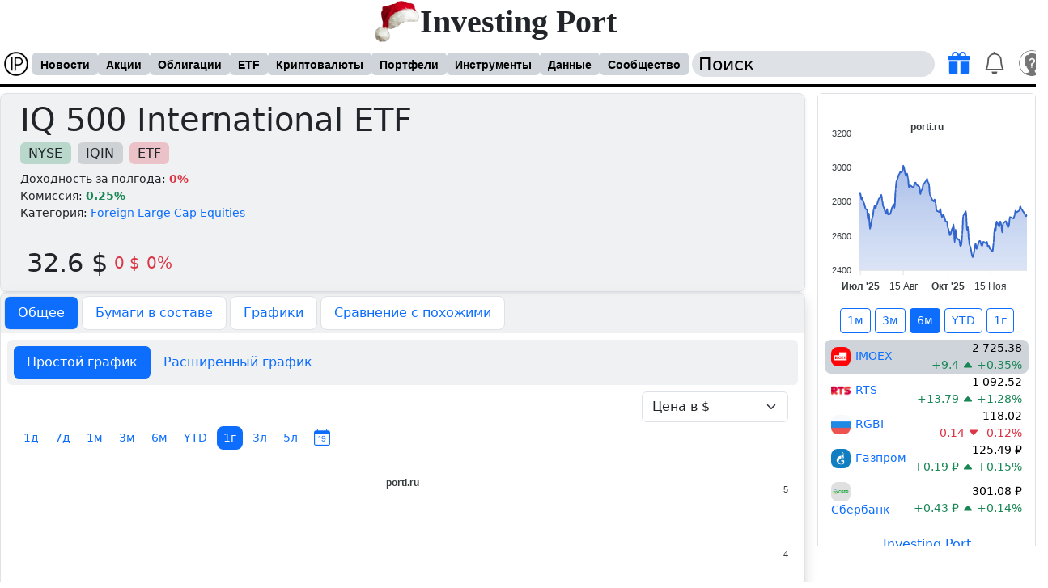

--- FILE ---
content_type: text/html; charset=UTF-8
request_url: https://porti.ru/etf/ticker/IQIN
body_size: 18988
content:
<!DOCTYPE html>
<html xmlns="http://www.w3.org/1999/xhtml" lang="ru" class="light" data-bs-theme="light" dir="ltr">
<head itemscope itemtype="https://schema.org/WPHeader">
<meta http-equiv="Content-Type" content="text/html; charset=UTF-8" />
<title itemprop="headline">IQ 500 International ETF (IQIN) 📈: цена фонда на сегодня, доходность за 2025, график котировок ETF</title>
<meta name="theme-color" content="#c0c0c0"/>
<link rel="manifest" href="/resource/img/webapp/manifest.json" />
<link rel="apple-touch-icon" href="/resource/img/webapp/logo-512.png" />
<meta name="description" itemprop="description" content="IQ 500 International ETF (IQIN) 📊: стоимость биржевых паевых сегодня, какие активы входят в состав, графики динамики котировок, рекомендации и прогнозы, новости компании." /><meta name="color-scheme" content="light">
<meta name="viewport" content="width=device-width, initial-scale=1" />
<link rel="alternate" hreflang="ru-RU" href="https://porti.ru/etf/ticker/IQIN" />
<link rel="alternate" hreflang="en-US" href="https://en.porti.ru/etf/ticker/IQIN" />
<link rel="alternate" hreflang="zh-CN" href="https://zh.porti.ru/etf/ticker/IQIN" />
<link rel="alternate" hreflang="ja-JP" href="https://ja.porti.ru/etf/ticker/IQIN" />
<link rel="alternate" hreflang="hi-IN" href="https://hi.porti.ru/etf/ticker/IQIN" />
<link rel="alternate" hreflang="de-DE" href="https://de.porti.ru/etf/ticker/IQIN" />
<link rel="alternate" hreflang="es-ES" href="https://es.porti.ru/etf/ticker/IQIN" />
<link rel="alternate" hreflang="fr-FR" href="https://fr.porti.ru/etf/ticker/IQIN" />
<link rel="alternate" hreflang="pt-PT" href="https://pt.porti.ru/etf/ticker/IQIN" />
<link rel="alternate" hreflang="no-NO" href="https://no.porti.ru/etf/ticker/IQIN" />
<link rel="alternate" hreflang="tr-TR" href="https://tr.porti.ru/etf/ticker/IQIN" />
<link rel="alternate" hreflang="ar-SA" href="https://ar.porti.ru/etf/ticker/IQIN" />
<link rel="canonical" href="https://porti.ru/etf/ticker/NYSE:IQIN" /><meta property="og:title" content="IQ 500 International ETF (IQIN) 📈: цена фонда на сегодня, доходность за 2025, график котировок ETF"><meta property="og:description" content="IQ 500 International ETF (IQIN) 📊: стоимость биржевых паевых сегодня, какие активы входят в состав, графики динамики котировок, рекомендации и прогнозы, новости компании."><meta property="og:site_name" content="Investing Port"><meta property="og:url" content="https://porti.ru/etf/ticker/NYSE:IQIN"><meta property="og:type" content="website"><meta property="og:locale" content="ru-RU"><meta property="twitter:title" content="IQ 500 International ETF (IQIN) 📈: цена фонда на сегодня, доходность за 2025, график котировок ETF"><meta property="twitter:description" content="IQ 500 International ETF (IQIN) 📊: стоимость биржевых паевых сегодня, какие активы входят в состав, графики динамики котировок, рекомендации и прогнозы, новости компании."><meta property="twitter:creator" content="@porti"><link rel="shortcut icon" href="https://porti.ru/favicon.ico" type="image/x-icon" />
<link rel="stylesheet" type="text/css" href="https://porti.ru/cache/default_f704959fcf71e3c66a3da74d1267396f6f173fd3.css?1771773350" media="screen" />
<script src="https://porti.ru/cache/default_22a86ec91e3d371786761f6325cc4dfda21813ec.js?1771773349"></script>
<link href="https://porti.ru/resource/js/bootstrap/compatibility.css" rel="stylesheet" />
<link href="https://porti.ru/resource/js/bootstrap/css/bootstrap.min.css" rel="stylesheet" />
<link href="https://porti.ru/resource/js/jquery/ui/themes/dark/jquery-ui.css" rel="stylesheet" disabled="disabled" /><script>
window.yaContextCb=window.yaContextCb||[];
ds.is_mobile=0;ds.is_spider=1;ds.theme='light';ds.intl.language='ru';ds.intl.locales={"code":"ru","locale":"ru-RU","title":"\u0420\u0443\u0441\u0441\u043a\u0438\u0439","title_en":"Russia"};ds.debug=0;
$(function () {
    setInterval(function() {
        let $elm = $('div[id^=yandex_rtb');
        if ($elm.get(0) && !$elm.is(":visible") && !$('#adblock_open').get(0)) {
            $('body').prepend('<div class="alert alert-danger m-1 shadow-sm h6 fw-bold text-center" id="adblock_open">У Вас включен блокировщик рекламы. Пожалуйста, выключите его, так как за счет рекламы данный сайт развивается и пополняется полезной информации.<br /><a href="/payment" class="text-decoration-none" target="_blank">По подписке</a> нет никакой рекламы.</div>');
        }
    }, 2000);
});
</script>
<script src="https://yandex.ru/ads/system/context.js" async></script></head>
<body id="type-e">
<a name="top"></a>
<noscript><div class="alert alert-danger"><i class="bi bi-exclamation-triangle-fill fs-5 z-3"></i> JavaScript support must be enabled</div></noscript>
<div id="header">
    <div id="subheader">
        <div id="site-name"><h2><a href="/payment" target="_blank"><img src="/resource/img/tpl/hat.png" style="position:absolute;margin-left:-177px;width:55px;top:1px;z-index:1000" /></a><a href="https://porti.ru">Investing Port</a></h2>
		</div>
        <div id="toolbar" class="navbar navbar-expand-l bg-body w-100 py-1 start-0">
            <div class="container-fluid px-1 flex-nowrap" id="toolbar-content">
                <div class="d-flex align-items-center">
                    <a class="navbar-brand d-inline-block me-1 p-0" href="https://porti.ru"><img src="https://porti.ru/resource/img/webapp/logo-32.png" width="32" height="32" class="rounded-4" loading="lazy" /></a><ul id="nav" class="align-self-center d-flex flex-nowrap" itemscope itemtype="https://schema.org/SiteNavigationElement">
            <li >
            <a itemprop="url" href="https://porti.ru/news">Новости</a>
            <ul class="shadow"><li class="first"><a itemprop="url" href="https://porti.ru/news/telegram">Телеграм</a> </li></ul>        </li>
                <li >
            <a itemprop="url" href="https://porti.ru/company">Акции</a>
            <ul class="shadow"><li class="first"><a itemprop="url" href="https://porti.ru/search/stock">Поиск</a> </li></ul>        </li>
                <li >
            <a itemprop="url" href="https://porti.ru/bonds">Облигации</a>
            <ul class="shadow"><li class="first"><a itemprop="url" href="https://porti.ru/search/bond">Поиск</a> </li></ul>        </li>
                <li class="active">
            <a itemprop="url" href="https://porti.ru/etf">ETF</a>
            <ul class="shadow"><li class="first"><a itemprop="url" href="https://porti.ru/search/etf">Поиск</a> </li><li class=""><a itemprop="url" href="https://porti.ru/indicies">Индексы</a> </li><li class=""><a itemprop="url" href="https://porti.ru/commodity">Товары</a> </li><li class="last"><a itemprop="url" href="https://porti.ru/futures">Фьючерсы</a> </li></ul>        </li>
                <li >
            <a itemprop="url" href="https://porti.ru/crypto">Криптовалюты</a>
                    </li>
                <li >
            <a itemprop="url" href="https://porti.ru/portfolio">Портфели</a>
            <ul class="shadow"><li class="first"><a itemprop="url" href="https://porti.ru/portfolio">Портфели</a> </li><li class=""><a itemprop="url" href="https://porti.ru/watchlist">Список отслеживания</a> </li><li class=""><a itemprop="url" href="https://porti.ru/notification/reminder">Уведомление о цене</a> </li><li class=""><a itemprop="url" href="https://porti.ru/portfolio/wizard">Мастер создания портфеля</a> </li><li class="last"><a itemprop="url" href="https://porti.ru/dashboard">Терминал</a> </li></ul>        </li>
                <li >
            <a itemprop="url" href="https://porti.ru/comparelist">Инструменты</a>
            <ul class="shadow"><li class="first"><a itemprop="url" href="https://porti.ru/comparelist">Сравнение компаний</a> </li><li class=""><a itemprop="url" href="https://porti.ru/comparelist/bond">Сравнение облигаций</a> </li><li class=""><a itemprop="url" href="https://porti.ru/comparelist/etf">Сравнение ETF</a> </li><li class=""><a itemprop="url" href="https://porti.ru/tool/map">Карта рынка</a> </li><li class=""><a itemprop="url" href="https://porti.ru/tool/bubble">График рынка</a> </li><li class="last"><a itemprop="url" href="https://porti.ru/tool/calculators">Калькуляторы</a> </li></ul>        </li>
                <li >
            <a itemprop="url" href="https://porti.ru/info/dividend">Данные</a>
            <ul class="shadow"><li class="first"><a itemprop="url" href="https://porti.ru/info/forecast">Инвест идеи</a> </li><li class=""><a itemprop="url" href="https://porti.ru/info/dividend">Дивидендный календарь</a> </li><li class=""><a itemprop="url" href="https://porti.ru/info/insiderTrade">Инсайдерские сделки</a> </li><li class=""><a itemprop="url" href="https://porti.ru/info/calendarcompany">События по компаниям</a> </li><li class=""><a itemprop="url" href="https://porti.ru/info/calendar">Экономический календарь</a> </li><li class=""><a itemprop="url" href="https://porti.ru/macro">Макро показатели</a> </li><li class=""><a itemprop="url" href="https://porti.ru/currency">Курсы валют</a> </li><li class=""><a itemprop="url" href="https://porti.ru/dictionary">Финансовый словарь</a> </li><li class="last"><a itemprop="url" href="https://porti.ru/widgets">Виджеты для сайта</a> </li></ul>        </li>
                <li >
            <a itemprop="url" href="https://porti.ru/blogs">Сообщество</a>
            <ul class="shadow"><li class="first"><a itemprop="url" href="https://porti.ru/blogs">Блоги</a> </li><li class=""><a itemprop="url" href="https://porti.ru/forum">Форум</a> </li><li class=""><a itemprop="url" href="https://porti.ru/groups">Группы</a> </li><li class=""><a itemprop="url" href="https://porti.ru/profile/im/join/16">Чат</a> </li><li class=""><a itemprop="url" href="https://porti.ru/community/portfolios">Интересные портфели</a> </li><li class=""><a itemprop="url" href="https://porti.ru/community/popular-assets">Популярные активы</a> </li><li class="last"><a itemprop="url" href="https://t.me/port_invest_news" target="_blank"><i class="bi bi-telegram fs-5 text-primary"></i> Телеграм</a> </li></ul>        </li>
        </ul>                </div>
                <div class="d-flex ms-1" id="search">
                    <input id="searchsite" class="my-auto rounded-4 ps-2" type="text" name="q" value="Поиск" onclick="if(this.value === 'Поиск')this.value='';" onblur="if(this.value === '')this.value='Поиск';" autocomplete="off" />
                    <div id="toolbar-icons">
                        <ul class="navbar-nav flex-row ps-2">
                            <li class="subscribe-icon nav-item p-0 position-relative align-self-center bg-hover-light-info rounded-3 px-2">
                                <a href="https://porti.ru/payment" class="nav-link p-0" title="Подписаться"><i class="bi fs-3 toolbar-icon bi-gift-fill text-primary"></i></a>
                            </li>
                            <li class="notifications-icons nav-item p-0 position-relative bg-hover-light-info rounded-3 px-2">
                                                                <a href="https://porti.ru/notification" class="nav-link p-0"><i class="bi bi-bell toolbar-icon fs-3"></i></a>                            </li>
                            <li class="user-icon nav-item dropdown dropstart bg-hover-light-info rounded-3 px-1 ms-1">
                                <a href="/auth" onclick="return false" class="nav-link p-0 mt-1" data-bs-toggle="dropdown" data-bs-auto-close="outside" aria-expanded="false"><img src="https://porti.ru/template/default/img/ico/big/profile_guest.png" width="32" height="32" class="rounded-5" /></a>
                                                                <div class="dropdown-menu position-absolute shadow px-2 py-3 text-start border-0 top-100 end-0" style="width:210px">
                                    <div class="text-center">
                                        <a href="https://porti.ru/profile/"><img src="https://porti.ru/template/default/img/ico/big/profile_guest.png" width="48" height="48" class="rounded-3" /></a>
                                        <div class="fw-bold"></div>
                                    </div>
                                    <hr class="mt-1 mb-1" />

                                                                            <a href="https://porti.ru/auth" class="text-decoration-none bg-hover-light-info d-block p-2 rounded-3"><i class="bi bi-person"></i> Войти</a>
                                        <a href="https://porti.ru/auth/reg" class="text-decoration-none bg-hover-light-info d-block p-2 rounded-3"><i class="bi bi-person-fill-add"></i> Регистрация</a>
                                        <a href="https://porti.ru/payment" class="text-decoration-none bg-hover-light-info d-block p-2 rounded-3"><i class="bi bi-gift-fill text-primary"></i> Подписка</a>
                                        <a href="https://porti.ru/blogs" class="text-decoration-none bg-hover-light-info d-block p-2 rounded-3"><i class="bi bi-file-richtext"></i> Блоги</a>
                                                                        <hr class="my-1" />
                                    <div class="dropdown-center position-relative">
                                        <a class="text-decoration-none bg-hover-light-info d-block p-2 rounded-3" href="https://porti.ru/groups/group/20" role="button" ><i class="bi bi-newspaper"></i> Что нового</a>
                                        <a class="text-decoration-none bg-hover-light-info d-block p-2 rounded-3" href="#" role="button" data-bs-toggle="dropdown" data-bs-auto-close="outside" aria-expanded="false"><i class="bi bi-info-circle"></i> Помощь</a>
                                        <ul class="dropdown-menu end-0 shadow position-absolute border-0">
                                            <!--<li><a class="dropdown-item" href="https://max.ru/join/8qXeKGyJwi8GxDtMcDo2hdsMGtUKpXLy9ung_5C8Jx4" target="_blank"><img src="/resource/img/social/max.png" style="width:20px;height:20px" class="rounded-3 align-middle"> MAX </a></li>-->
                                            <li><a class="dropdown-item" href="https://t.me/port_invest_news" target="_blank"><i class="bi bi-telegram fs-5 text-primary align-middle"></i> Телеграм Новости</a></li>
                                            <li><hr class="dropdown-divider"></li>
                                            <li><a class="dropdown-item" href="https://porti.ru/forum"><i class="bi bi-people-fill"></i> Форум</a></li>
                                            <li><a class="dropdown-item" href="mailto:office@porti.ru"><i class="bi bi-envelope"></i> Обратная связь</a></li>
                                        </ul>
                                    </div>
                                    <hr class="mt-1" />
                                    <div class="d-flex align-items-center" id="toggleThemeMode">
                                        <div class="form-check form-switch text-center mx-auto">
                                            <input class="form-check-input cursor-pointer me-2" type="checkbox" role="switch" id="toggleThemeModeCheck" data-bs-theme-value="light">
                                            <label class="form-check-label fw-bold m-0 cursor-pointer" for="toggleThemeModeCheck">Темная тема</label>
                                        </div>
                                    </div>
                                </div>
                            </li>
                        </ul>
                    </div>
                </div>
            </div>
        </div>
            </div>
</div>

<div id="wrap">
<div id="content-wrap"><div id="utility"><iframe src="https://porti.ru/widgets/charts?codes[IMOEX]=IMOEX&codes[RTSI]=RTS&codes[RGBI]=RGBI&codes[GAZP]=&codes[SBER]=&theme=light&lang=ru&period=180" frameborder="0" style="width: 100%;height:560px;overflow-x:hidden;overflow-y:auto"></iframe>

<div style="width:100%;margin:10px 0" onclick="ds.ajax.run('https://porti.ru/banners/click/93885449')"><!-- Yandex.RTB R-A-560958-8 -->
<div id="yandex_rtb_R-A-560958-8" class="floatingRightBanner" style="width:270px"></div>
<script async>window.yaContextCb.push(()=>{
        Ya.Context.AdvManager.render({
            renderTo: 'yandex_rtb_R-A-560958-8',
            blockId: 'R-A-560958-8'
        })
    })</script></div>
</div><div id="content"><div class="company" itemscope itemtype="https://schema.org/Article">
<link rel="stylesheet" type="text/css" href="https://porti.ru/resource/js/apexcharts/apexcharts.css" media="screen" />
<script src="https://porti.ru/resource/js/apexcharts/apexcharts-5.3.6.min.js"></script>
<script async>
    Apex.chart = {
        locales: [{
  "name": "ru",
  "options": {
    "months": [
      "Январь",
      "Февраль",
      "Март",
      "Апрель",
      "Май",
      "Июнь",
      "Июль",
      "Август",
      "Сентябрь",
      "Октябрь",
      "Ноябрь",
      "Декабрь"
    ],
    "shortMonths": [
      "Янв",
      "Фев",
      "Мар",
      "Апр",
      "Май",
      "Июн",
      "Июл",
      "Авг",
      "Сен",
      "Окт",
      "Ноя",
      "Дек"
    ],
    "days": [
      "Воскресенье",
      "Понедельник",
      "Вторник",
      "Среда",
      "Четверг",
      "Пятница",
      "Суббота"
    ],
    "shortDays": ["Вс", "Пн", "Вт", "Ср", "Чт", "Пт", "Сб"],
    "toolbar": {
      "exportToSVG": "Сохранить SVG",
      "exportToPNG": "Сохранить PNG",
      "exportToCSV": "Сохранить CSV",
      "menu": "Меню",
      "selection": "Выбор",
      "selectionZoom": "Выбор с увеличением",
      "zoomIn": "Увеличить",
      "zoomOut": "Уменьшить",
      "pan": "Перемещение",
      "reset": "Сбросить увеличение"
    }
  }
}
],
        defaultLocale: 'ru',
    };
</script><script async>
    $(function () {
        $.appear('#holder_etf');
        $.appear('#similar_etf');
        $.appear('#structure_etf');
    });
</script>
<div class="text-truncate text-wrap bg-secondary bg-opacity-10 shadow-sm border rounded-3 p-2">
    <div class="d-flex">
                <div class="my-auto ms-3 align-middle">
            <h1 itemprop="headline" class="m-0 p-0 fs-1 fw-normal">IQ 500 International ETF</h1>
                            <div class="py-1 cursor-default">
                    <a href="https://porti.ru/search/etf?exchange=NYSE" rel="nofollow" class="badge bg-success bg-opacity-25 text-body fw-normal fs-6 me-1 mb-1 text-decoration-none">NYSE</a>
                    <a href="https://porti.ru/etf/ticker/NYSE:IQIN" class="badge bg-secondary bg-opacity-25 text-body fw-normal fs-6 me-1 mb-1 text-decoration-none">IQIN</a>
                    <a href="https://porti.ru/etf" class="badge bg-danger bg-opacity-25 text-body fw-normal fs-6 me-1 mb-1 text-decoration-none">ETF</a>
                </div>
                        <div>
                                    Доходность за полгода: <b class="text-danger">0%</b><br />
                                Комиссия: <b class="text-success">0.25%</b><br />
                Категория: <a href="https://porti.ru/search/etf?category=foreign_large_cap_equities" rel="nofollow" class="text-decoration-none">Foreign Large Cap Equities</a>            </div>
        </div>
    </div>

            <div class="row mx-0 my-2">
            <div class="col-sm-12 col-md-6 mt-4 ps-4 d-flex align-items-center">
                <h4 class="fs-2 m-0 pe-2 d-inline-block">32.6 $</h4>
                <span class="fs-5 pe-2 text-danger"> 0 $</span>
                <span class="fs-5 text-danger"> 0%</span>
            </div>
            <div class="col-sm-12 col-md-6 mt-4">
                            </div>
        </div>
    </div>


<div class="border p-0 rounded-3 shadow">
<ul class="nav nav-pills pt-1 px-1 bg-secondary bg-opacity-10 rounded-top fs-6">
    <li class="nav-item border me-1 mb-1 rounded-3 bg-body"><a href="https://porti.ru/etf/ticker/NYSE:IQIN" class="nav-link text-nowrap  active bg-primary text-white">Общее</a></li>
    <li class="nav-item border me-1 mb-1 rounded-3 bg-body"><a href="https://porti.ru/etf/holders/NYSE:IQIN" class="nav-link text-nowrap " rel="nofollow">Бумаги в составе</a></li>
    <li class="nav-item border me-1 mb-1 rounded-3 bg-body"><a href="https://porti.ru/etf/charts/NYSE:IQIN" class="nav-link text-nowrap " rel="nofollow">Графики</a></li>
    <li class="nav-item border me-1 mb-1 rounded-3 bg-body"><a href="https://porti.ru/etf/compare/NYSE:IQIN" class="nav-link text-nowrap " rel="nofollow">Сравнение с похожими</a></li>
</ul>

<article itemprop="articleBody" class="p-2">
        <div class="bg-secondary bg-opacity-10 p-2 mb-2 rounded nav nav-pills">
        <span class="ticker_toogle nav-item nav-link active cursor-pointer" data-id="ticket_graphic_simple_IQIN">Простой график</span>
        <span class="ticker_toogle nav-item nav-link cursor-pointer" data-id="ticket_graphic_ext_IQIN">Расширенный график</span>
    </div>
    <div id="ticket_graphic_simple_IQIN">
        <script src="https://porti.ru/resource/js/jquery/ui/i18n/jquery.ui.datepicker-ru.js"></script>

<div id="graphic_ao_IQIN">
    <div class="row w-100 m-0 mb-1 p-0 justify-content-end align-items-center">
        <div class="col-auto text-end">
            <select name="priceType" class="form-select w-auto">
                <option value="rub" data-symbol="$">Цена в $</option>
                
                                    <option value="usd" data-symbol="$">Цена в $</option>
                                                <option value="eur" data-symbol="€">Цена в €</option>
                                                <option value="cny" data-symbol="¥">Цена в CN¥</option>
                                                <option value="gold" data-symbol="">Цена в Золото</option>
                                                <option value="oil" data-symbol="">Цена в Нефть</option>
                                                    <option value="bitcoin" data-symbol="">Цена в Биткоин</option>
                                <option value="yield" data-symbol="%">Доходность, %</option>
            </select>
        </div>
    </div>
    <div class="row w-100 m-0 p-0 justify-content-between align-items-center">
        <div class="col-md-auto col-sm-12 ps-0 pe-2">
            <div class="row w-100 m-0 p-0" id="changePeriod">
                <div class="col">
                    <div class="ps-0 d-flex align-items-center flex-wrap">
                        <button type="button" class="btn btn-outline-primary btn-sm rounded-3 border-0 me-1" data-days="1">1д</button>
                        <button type="button" class="btn btn-outline-primary btn-sm rounded-3 border-0 me-1" data-days="7">7д</button>
                        <button type="button" class="btn btn-outline-primary btn-sm rounded-3 border-0 me-1" data-days="30">1м</button>
                        <button type="button" class="btn btn-outline-primary btn-sm rounded-3 border-0 me-1" data-days="90">3м</button>
                        <button type="button" class="btn btn-outline-primary btn-sm rounded-3 border-0 me-1" data-days="180">6м</button>
                        <button type="button" class="btn btn-outline-primary btn-sm rounded-3 border-0 me-1" data-days="357">YTD</button>
                        <button type="button" class="btn btn-primary btn-sm rounded-3 border-0 me-1" data-days="365">1г</button>
                        <button type="button" class="btn btn-outline-primary btn-sm rounded-3 border-0 me-1" data-days="1095">3л</button>
                        <button type="button" class="btn btn-outline-primary btn-sm rounded-3 border-0 me-1" data-days="1825">5л</button>
                        <i class="bi bi-calendar-date fs-5 cursor-pointer btn btn-outline-primary btn-sm rounded-3 border-0 px-2 py-0"></i>
                    </div>
                </div>
                <div class="col-auto ps-0 pt-1 pt-lg-0">
                    <span class="timePeriod" style="display: none">
                        <span class="text-nowrap">от: <input type="text" name="from" value="" autocomplete="off" class="form-control d-inline-block" style="width:130px" /></span>
                        <span class="text-nowrap">до: <input type="text" id="to" name="to" value="" autocomplete="off" class="form-control d-inline-block" style="width:130px" /></span>
                    </span>
                </div>
            </div>
        </div>
        <div class="col">
            <div class="row justify-content-end">
                <div class="col d-flex align-items-center justify-content-end chart-info-yield">
                </div>
            </div>
        </div>
    </div>
    <div class="chart" style="min-height:480px"></div>
    <div class="chart-indicator" style="height: 210px;display: none"></div>
</div>
<script async>
    $(function () {
        let period = 365;
        let stime = 0;
        let etime = 0;
        let priceType = 'currency';
        let options = {
            series: [{
                name: 'IQIN',
                data: [
                ]
            }],
            theme: {
                mode: ds.theme
            },
            chart: {
                id: 'graphic_ao_IQIN',
                group: 'graphic_ao_IQIN',
                type: 'area',
                height: 480,
                toolbar: {
                    show: true,
                },
                animations: {
                    enabled: !ds.is_mobile
                },
                zoom: {
                    allowMouseWheelZoom: false
                }
            },
            subtitle: {
                text: 'porti.ru',
                align: 'center',
                style: {
                    fontWeight: 'bold'
                }
            },
            colors: [
                '#3366cc'
            ],
            dataLabels: {
                enabled: false
            },
            markers: {
                size: 0,
                style: 'hollow',
            },
            stroke: {
                width: [2, 0],
                curve: 'smooth'
            },
            xaxis: {
                type: 'datetime',
                tickAmount: 12,
                tooltip: {
                    enabled: false
                },
                labels: {
                    datetimeUTC: false
                }
            },
            yaxis: {
                opposite: true,
                tickAmount: 5,
                labels: {
                    formatter: function(value) {
                        return ds.intl.getNumber(value);
                    }
                },
            },
            tooltip: {
                x: {
                    format: 'dd MMM yyyy'
                },
                y: {
                    formatter: function(value) {
                        return ds.intl.getNumber(value);
                    }
                },
            },
            fill: {
                type: 'gradient',
                gradient: {
                    shadeIntensity: 0.8
                }
            },
            grid: {
                show: false,
                padding: {
                    right: 0
                }
            }
        };
        let chart = new ApexCharts(document.querySelector("#graphic_ao_IQIN .chart"), options);
        chart.render();

        let optionsIndicator = null
                optionsIndicator = {
            series: [{
                name: 'RSI',
                data: [
                ]
            }],
            title: {
                text: "RSI"
            },
            theme: {
                mode: ds.theme
            },
            chart: {
                id: 'graphic_ao_IQIN-indicator',
                group: 'graphic_ao_IQIN',
                type: 'area',
                height: 210,
                toolbar: {
                    show: false,
                    tools: {
                        zoom: false
                    }
                },
                animations: {
                    enabled: !ds.is_mobile
                },
                brush:{
                    target: 'graphic_ao_IQIN',
                    enabled: true
                },
            },
            annotations: {
                yaxis: [{
                    y: 30,
                    y2: 70,
                    fillColor: '#FEB019',
                    opacity: 0.1
                }]
            },
            tooltip: {
                enabled: true,
                x: {
                    format: 'dd MMM yyyy'
                },
                y: {
                    formatter: function(value) {
                        return ds.intl.getNumber(value);
                    }
                },
            },
            fill: {
                type: 'gradient',
                gradient: {
                    opacityFrom: 0.91,
                    opacityTo: 0.1,
                }
            },
            xaxis: {
                type: 'datetime',
                labels: {
                    datetimeUTC: false
                }
            },
            yaxis: {
                tickAmount: 2,
                labels: {
                    formatter: function(value) {
                        return ds.math.round(value, 0);
                    }
                },
                min: 0,
                max: 100,
                opposite: true,
            },
            grid: {
                show: false,
            }
        };
        $('#graphic_ao_IQIN .chart-indicator').show();
        let chartIndicator = new ApexCharts(document.querySelector("#graphic_ao_IQIN .chart-indicator"), optionsIndicator);
        chartIndicator.render();
        

        $('#graphic_ao_IQIN i.bi-calendar-date').on('click', function() {
            $('#graphic_ao_IQIN button.btn-primary').removeClass('btn-primary').addClass('btn-outline-primary');
            $(this).removeClass('btn-outline-primary').addClass('btn-primary');
            $('#graphic_ao_IQIN .timePeriod').show();
        });
        $('#graphic_ao_IQIN button').on('click', function() {
            period = Number.parseInt($(this).data('days'));
            stime = 0;
            etime = 0;

            $('#graphic_ao_IQIN .btn-primary').removeClass('btn-primary').addClass('btn-outline-primary');
            $('#graphic_ao_IQIN button[data-days='+period+']').removeClass('btn-outline-primary').addClass('btn-primary');
            $('#graphic_ao_IQIN .timePeriod').hide();
            chartUpdate();
        });
        $('#graphic_ao_IQIN .timePeriod input').on('change', function() {
            stime = $('#graphic_ao_IQIN .timePeriod input[name=from]').val();
            etime = $('#graphic_ao_IQIN .timePeriod input[name=to]').val();
            chartUpdate();
        });
        $('#graphic_ao_IQIN select[name=priceType]').on('change', function() {
            priceType = $(this).find('option:selected').val();
            chartUpdate();
        });

        $("input[name=from], input[name=to]").datepicker({
            changeMonth: true,
            changeYear: true,
            dateFormat: 'dd-mm-yy',
            showButtonPanel: true,
            showOtherMonths: true,
            selectOtherMonths: true,
            maxDate: '0d',
        });

        $('#graphic_ao_IQIN').on('chart-update', chartUpdate);

        function chartUpdate() {
            ds.ajax.run('/api/price-history', {
                params: {
                    period: period,
                    stime: stime,
                    etime: etime,
                    type: 3,
                    code: 'NYSE:IQIN',
                    is_pref: 0,
                    priceType: priceType,
                },
                callback: function (response) {
                    if (!response.chart.history.length) {
                        return;
                    }

                    // construct chart
                    let data = [];
                    for (let key in response.chart.history) {
                        let item = response.chart.history[key];
                        let date = new Date(item.time * 1000);
                        let dateString = (date.getMonth() + 1)+'-'+date.getDate()+'-'+date.getFullYear();
                        if (period === 1) {
                            dateString += ' '+date.getHours()+':'+(date.getMinutes() < 10 ? '0' : '')+date.getMinutes();
                        }

                        data.push({
                            x: dateString, y: ds.math.round(priceType === 'yield' ? item.yield : item.price, 2, 6)
                        });
                    }

                    if (data.length > 0) {
                        options.series = [
                            {
                                name: response.chart.name,
                                data: data
                            }
                        ];
                    }

                    // construct chart indicator
                    if (response.chart.indicator && optionsIndicator) {
                        let dataIndicator = [];
                        for (let key in response.chart.indicator.history) {
                            let item = response.chart.indicator.history[key];
                            let date = new Date(item.time * 1000);
                            let dateString = (date.getMonth() + 1)+'-'+date.getDate()+'-'+date.getFullYear();
                            if (period === 1) {
                                dateString += ' '+date.getHours()+':'+(date.getMinutes() < 10 ? '0' : '')+date.getMinutes();
                            }
                            dataIndicator.push({
                                x: dateString, y: item.value === 'null' ? null : ds.math.round(item.value)
                            });
                        }

                        if (dataIndicator.length > 0) {
                            optionsIndicator.series = [
                                {
                                    name: response.chart.indicator.name,
                                    data: dataIndicator
                                }
                            ];
                        }
                    }

                    if (period === 1) {
                        options.tooltip.x.format = 'dd MMM HH:mm';
                        if (optionsIndicator) {
                            optionsIndicator.tooltip.x.format = 'dd MMM HH:mm';
                        }
                    } else {
                        options.tooltip.x.format = 'dd MMM yyyy';
                        if (optionsIndicator) {
                            optionsIndicator.tooltip.x.format = 'dd MMM yyyy';
                            optionsIndicator.xaxis.type = 'datetime';
                        }
                    }
                    chart.updateOptions(options, false, !ds.is_mobile, false);
                    if (response.chart.indicator && optionsIndicator) {
                        $('#graphic_ao_IQIN .chart-indicator').show();
                        chartIndicator.updateOptions(optionsIndicator, false, !ds.is_mobile, false);
                    } else {
                        $('#graphic_ao_IQIN .chart-indicator').hide();
                    }

                    // format price yield
                    let html = '';
                    let date = '';
                    let itemFirst = data[0];
                    let itemLast = data[data.length - 1];

                    date = new Date(itemFirst['x']);
                    html += '<span class="text-nowrap">'+(period === 1 ? itemFirst['x'] : date.toLocaleString(ds.intl.language, {
                        year: 'numeric',
                        month: 'short',
                        day: 'numeric'
                    }))+ ' - ';
                    date = new Date(itemLast['x']);
                    html += (period === 1 ? itemLast['x'] : date.toLocaleString(ds.intl.language, {
                        year: 'numeric',
                        month: 'short',
                        day: 'numeric'
                    }));
                    html += '</span>';
                    if (itemFirst['y'] > itemLast['y']) {
                        html += '<div class="ps-2 text-danger d-inline-block">';
                    } else {
                        html += '<div class="ps-2 text-success d-inline-block">';
                    }

                    if (priceType === 'yield') {
                        html += '<span class="text-nowrap">';
                        html += '<i class="bi bi-caret-' + (itemFirst['y'] > itemLast['y'] ? 'down' : 'up') + '-fill"></i> ';
                        html += ' ' + ds.math.round(itemLast['y']) + '%</span>';
                    } else {
                        let currency = $('#graphic_ao_IQIN select[name=priceType] option:selected').data('symbol');
                        html += '<span class="text-nowrap">' + ds.math.round(itemLast['y'] - itemFirst['y']) + ' ' + currency + '</span> <span class="text-nowrap">(';
                        html += '<i class="bi bi-caret-' + (itemFirst['y'] >= itemLast['y'] ? 'down' : 'up') + '-fill"></i> ';
                        html += ' ' + ds.math.round(Math.abs(itemLast['y'] * 100 / itemFirst['y'] - 100)) + '%)</span>';
                    }

                    html += '</div>';

                    $('#graphic_ao_IQIN .chart-info-yield').html(html);
                }
            });
        }
        chartUpdate();    });
</script>    </div>
    <div id="ticket_graphic_ext_IQIN" style="display: none">
        <div id="tradingview_94994616" style="width:100%;height:610px"></div>
        <div class="tradingview-widget-copyright"><a href="https://www.tradingview.com/markets/" rel="noopener noreferer" target="_blank"><span class="blue-text">Financial Markets</span></a> by TradingView</div>
        <script async>
            $(function () {
                var isInit = false;
                $('span[data-id=ticket_graphic_ext_IQIN]').on('click', function () {
                    if (!isInit) {
                        isInit = true;
                        ds.ajax.cachedScript("https://s3.tradingview.com/tv.js").done(function () {
                            new TradingView.widget(
                                {
                                    "autosize": false,
                                    "width": "100%",
                                    "height": "610",
                                    "symbol": "IQIN",
                                    "interval": "360",
                                    "timezone": "Etc/UTC",
                                    "theme": "light",
                                    "withdateranges": true,
                                    "style": "3",
                                    "locale": "ru",
                                    "toolbar_bg": "#f1f3f6",
                                    "enable_publishing": false,
                                    "allow_symbol_change": true,
                                    "container_id": "tradingview_94994616",
                                    "studies": [
                                        {
                                            "id": "MASimple@tv-basicstudies",
                                            "version": 60,
                                            "inputs": {
                                                "length": 50,
                                            },
                                        },
                                        {
                                            "id": "MASimple@tv-basicstudies",
                                            "version": 60,
                                            "inputs": {
                                                "length": 200
                                            }
                                        },
                                        {
                                            id: "RSI@tv-basicstudies",
                                        },
                                    ],
                                }
                            );
                        });
                    }
                });
            });
        </script>
    </div>

    <div class="fs-6 mb-2 rounded-3 bg-secondary bg-opacity-10">
        <div class="p-1 ps-3 d-flex flex-row bg-hover-light-info rounded-3">
            <div class="my-auto">
                <i class="bi bi-stack fs-4 text-body"></i>
            </div>
            <div class="w-100">
                <a href="#" onclick="ds.ajax.run('/comparelist/etf/add/NYSE:IQIN');$(this).parents('div.d-flex').remove();return false;" class="p-2 d-block text-decoration-none">Добавить в список сравнения</a>
            </div>
        </div>
        <div class="p-1 ps-3 d-flex flex-row bg-hover-light-info rounded-3">
            <div class="my-auto">
                <i class="bi bi-star fs-4 text-body"></i>
            </div>
            <div class="w-100">
                <a href="#" onclick="ds.ajax.run('/watchlist/add/NYSE:IQIN');$(this).parents('div.d-flex').remove();return false;" class="p-2 d-block text-decoration-none">Добавить в список отслеживания</a>
            </div>
        </div>
        <div class="p-1 ps-3 d-flex flex-row bg-hover-light-info rounded-3">
            <div class="my-auto">
                <i class="bi bi-bag-plus fs-4 text-body"></i>
            </div>
            <div class="w-100">
                <a href="https://porti.ru/portfolio/composition/add/NYSE:IQIN" class="p-2 d-block text-decoration-none">Добавить в портфель</a>
            </div>
        </div>
    </div>

    
        <div class="mt-4 border border-light-subtle rounded-3">
        <h3 class="m-0 ms-2 mt-1">
            Основные параметры        </h3>
        <div class="row g-2 p-2">
            <div class="col-12 col-lg-6">
                <div class="border rounded-3 shadow p-2">
                    <table class="table table-hover table-borderless m-0">
                        <tbody>
                                                    <tr>
                                <td class="fw-bold align-middle">10 летняя доходность</td>
                                <td class="align-middle">
                                                                            0                                                                    </td>
                            </tr>
                                                    <tr>
                                <td class="fw-bold align-middle">3 летняя доходность</td>
                                <td class="align-middle">
                                                                            0.0498                                                                    </td>
                            </tr>
                                                    <tr>
                                <td class="fw-bold align-middle">5 летняя доходность</td>
                                <td class="align-middle">
                                                                            20.62                                                                    </td>
                            </tr>
                                                    <tr>
                                <td class="fw-bold align-middle">segment</td>
                                <td class="align-middle">
                                                                            Equity: Developed Markets Ex-U.S.  -  Total Market                                                                    </td>
                            </tr>
                                                    <tr>
                                <td class="fw-bold align-middle">Бета</td>
                                <td class="align-middle">
                                                                            0.97                                                                    </td>
                            </tr>
                                                    <tr>
                                <td class="fw-bold align-middle">Валюта</td>
                                <td class="align-middle">
                                                                            usd                                                                    </td>
                            </tr>
                                                    <tr>
                                <td class="fw-bold align-middle">Владелец</td>
                                <td class="align-middle">
                                                                            New York Life                                                                    </td>
                            </tr>
                                                    <tr>
                                <td class="fw-bold align-middle">Годовая доходность</td>
                                <td class="align-middle">
                                                                            -2.72                                                                    </td>
                            </tr>
                                                    <tr>
                                <td class="fw-bold align-middle">Дата основания</td>
                                <td class="align-middle">
                                                                            2018-12-13                                                                    </td>
                            </tr>
                                                    <tr>
                                <td class="fw-bold align-middle">Див доходность</td>
                                <td class="align-middle">
                                                                            4.04                                                                    </td>
                            </tr>
                                                    <tr>
                                <td class="fw-bold align-middle">Индекс</td>
                                <td class="align-middle">
                                                                            IQ 500 International Index                                                                    </td>
                            </tr>
                                                    <tr>
                                <td class="fw-bold align-middle">Код ISIN</td>
                                <td class="align-middle">
                                                                            US45409B3621                                                                    </td>
                            </tr>
                                                    <tr>
                                <td class="fw-bold align-middle">Количество компаний</td>
                                <td class="align-middle">
                                                                            486                                                                    </td>
                            </tr>
                                                    <tr>
                                <td class="fw-bold align-middle">Комиссия</td>
                                <td class="align-middle">
                                                                            0.25                                                                    </td>
                            </tr>
                                                    <tr>
                                <td class="fw-bold align-middle">Полное наименование</td>
                                <td class="align-middle">
                                                                            IQ 500 International ETF                                                                    </td>
                            </tr>
                                                    <tr>
                                <td class="fw-bold align-middle">Размер актива</td>
                                <td class="align-middle">
                                                                            Large-Cap                                                                    </td>
                            </tr>
                                                    <tr>
                                <td class="fw-bold align-middle">Регион</td>
                                <td class="align-middle">
                                                                            Developed Markets                                                                    </td>
                            </tr>
                                                    <tr>
                                <td class="fw-bold align-middle">Регион</td>
                                <td class="align-middle">
                                                                            Broad                                                                    </td>
                            </tr>
                                                    <tr>
                                <td class="fw-bold align-middle">Сайт</td>
                                <td class="align-middle">
                                                                            <a href="https://www.nylinvestments.com/IQetfs/etfs/IQ-500-International-ETF" rel="noopener nofollow" target="_blank" class="text-decoration-none">cсылка <i class="bi bi-box-arrow-up-right text-body small"></i></a>
                                                                    </td>
                            </tr>
                                                    <tr>
                                <td class="fw-bold align-middle">Средний P/BV</td>
                                <td class="align-middle">
                                                                            1.24                                                                    </td>
                            </tr>
                                                    <tr>
                                <td class="fw-bold align-middle">Средний P/E</td>
                                <td class="align-middle">
                                                                            11.52                                                                    </td>
                            </tr>
                                                    <tr>
                                <td class="fw-bold align-middle">Средний P/S</td>
                                <td class="align-middle">
                                                                            0.5892                                                                    </td>
                            </tr>
                                                    <tr>
                                <td class="fw-bold align-middle">Страна</td>
                                <td class="align-middle">
                                                                            USA                                                                    </td>
                            </tr>
                                                    <tr>
                                <td class="fw-bold align-middle">Страна ISO</td>
                                <td class="align-middle">
                                                                            US                                                                    </td>
                            </tr>
                                                    <tr>
                                <td class="fw-bold align-middle">Стратегия</td>
                                <td class="align-middle">
                                                                            Fundamental                                                                    </td>
                            </tr>
                                                    <tr>
                                <td class="fw-bold align-middle">Тип актива</td>
                                <td class="align-middle">
                                                                            Equity                                                                    </td>
                            </tr>
                                                    <tr>
                                <td class="fw-bold align-middle">Топ 10 эмитентов, %</td>
                                <td class="align-middle">
                                                                            10.67                                                                    </td>
                            </tr>
                                                    <tr>
                                <td class="fw-bold align-middle">Фокус</td>
                                <td class="align-middle">
                                                                            Total Market                                                                    </td>
                            </tr>
                                                </tbody>
                    </table>
                </div>
            </div>
            <div class="col-12 col-lg-6">
                <div class="border rounded-3 shadow p-2">
                    <table class="table table-hover table-borderless m-0">
                        <tbody>
                                                    <tr>
                                <td class="fw-bold">Изменение за день</td>

                                <td class="text-end"><b class="text-success"> 0%</b> (32.5954)</td>
                            </tr>
                                                                            <tr>
                                <td class="fw-bold">Изменение за неделю</td>

                                <td class="text-end"><b class="text-success"> 0%</b> (32.5954)</td>
                            </tr>
                                                                            <tr>
                                <td class="fw-bold">Изменение за месяц</td>

                                <td class="text-end"><b class="text-success"> 0%</b> (32.5954)</td>
                            </tr>
                                                                            <tr>
                                <td class="fw-bold">Изменение за 3 месяца</td>

                                <td class="text-end"><b class="text-success"> 0%</b> (32.5954)</td>
                            </tr>
                                                                            <tr>
                                <td class="fw-bold">Изменение за полгода</td>

                                <td class="text-end"><b class="text-success"> 0%</b> (32.5954)</td>
                            </tr>
                                                                            <tr>
                                <td class="fw-bold">Изменение за год</td>

                                <td class="text-end"><b class="text-success"> 0%</b> (32.5954)</td>
                            </tr>
                                                                                                                                                    <tr>
                                <td class="fw-bold">Изменение с начала года</td>

                                <td class="text-end"><b class="text-success"> 0%</b> (32.5954)</td>
                            </tr>
                                                </tbody>
                    </table>
                </div>
            </div>
        </div>
    </div>
    
            <div class="my-2 row m-1 p-6 pb-0 pe-lg-0 align-items-center rounded-3 border shadow text-center border-primary">
    <div class="col-lg-12 p-3 pb-lg-2 pt-lg-3">
        <div class="card card-custom gutter-b bg-primary bg-opacity-75">
            <div class="card-body d-flex">
                <div class="d-flex flex-column flex-grow-1">
                    <div class="flex-grow-1 text-white">
                        <h3 class="fs-1 fw-bold text-white text-center">Оплатите подписку</h3>
                        <div class="col-lg-10 mx-auto">
                            <p class="lead mb-4 text-center">Больше функциональности и данных для анализа компаний и портфеля доступно по подписке</p>
                            <div class="d-grid gap-2 col-6 mx-auto mb-5">
                                <a href="https://porti.ru/payment" class="btn btn-light btn-lg px-4 me-sm-3" target="_blank">Подписаться</a>
                            </div>
                        </div>
                    </div>
                </div>
            </div>
        </div>
    </div>
</div>
    
        <div class="mt-4 border border-light-subtle rounded-3 p-2" id="holder_etf">
        <h3>
            Топ компаний        </h3>
        <div class="row">
            <div class="col-12">
                <div id="chartHolderEtf"></div>
                <script async>
                    $('#holder_etf').on('appear', function () {
                        let options = {
                            series: [
                                1.20445,1.1591,0.94812,0.93342,0.90236,0.85059,0.84862,0.81498,0.79609,0.78176,                            ],
                            labels: [
                                "Toyota Motor Corporation","DTE Energy","Shell plc","Dollar General","Rogers Corporation","Sony Group Corporation","Moelis & Company","ITOCHU Corporation","Stellantis N.V.","Nippon Telegraph and Telephone Corporation",                            ],
                            theme: {
                                mode: ds.theme
                            },
                            chart: {
                                height: 400,
                                type: 'donut',
                                zoom: {
                                    enabled: false,
                                    allowMouseWheelZoom: false
                                },
                                toolbar: {
                                    show: true,
                                    tools: {
                                        zoom: false
                                    }
                                },
                                animations: {
                                    enabled: !ds.is_mobile
                                }
                            },
                            plotOptions: {
                                pie: {
                                    donut: {
                                        size: '55%',
                                        background: 'transparent',
                                        labels: {
                                            show: true,
                                            value: {
                                                show: true,
                                                formatter: function (val) {
                                                    return ds.intl.getNumber(val) + '%';
                                                }
                                            },
                                        },
                                    }
                                },
                            },
                            fill: {
                                type: 'gradient',
                            },
                            tooltip: {
                                theme: ds.theme,
                                fillSeriesColor: false,
                                x: {
                                    show: false
                                },
                                y: {
                                    title: {
                                        formatter: function () {
                                            return '';
                                        }
                                    },
                                    formatter: function (value, {series, seriesIndex, dataPointIndex, w}) {
                                        return options.labels[dataPointIndex]+': '+ds.intl.getNumber(ds.math.round(value), {}) + '%';
                                    }
                                },
                            },
                            legend: {
                                position: 'bottom'
                            },
                        };
                        new ApexCharts(document.querySelector("#chartHolderEtf"), options).render();
                    });
                </script>
            </div>

            <div class="col-12">
                <table class="table table-hover table-borderless dataTables text-center rounded-3 fs-6" data-datatables-fixed-header="false" data-datatables-sort="false" style="width: 100%">
    <thead class="border-bottom">
    <tr>
        <td></td>
        <td class="small text-muted align-middle">Название</td>
        <td class="small text-muted align-middle">Отрасль</td>
        <td class="sum text-nowrap small text-muted align-middle">Доля, %</td>
        <td class="average small text-muted align-middle">P/BV</td>
        <td class="average small text-muted align-middle">P/S</td>
        <td class="average small text-muted align-middle">P/E</td>
        <td class="average small text-muted align-middle">EV/Ebitda</td>
        <td class="average small text-muted align-middle">Дивидендная доходность</td>
    </tr>
    </thead>
    <tbody>
            <tr>
            <td class="align-middle fw-bold">#1</td>
            <td class="text-start align-middle">
                <span class="logo32"><img src="https://porti.ru/resource/img/company/logo/5907.png" class="rounded-3" alt="Toyota Motor Corporation" loading="lazy" /></span>                <a href="https://porti.ru/company/TSE:7203" target="_blank" class="text-decoration-none">Toyota Motor Corporation</a></td>
            <td class="align-middle"><a href="https://porti.ru/search/stock?exchange=TSE&category=consumer_cyclical" rel="nofollow" class="text-decoration-none">Consumer Cyclical</a></td>
            <td class="align-middle">1.20445</td>
            <td class="align-middle">1.18</td>
            <td class="align-middle">0.8792</td>
            <td class="align-middle">8.86</td>
            <td class="align-middle">7.8</td>
            <td class="align-middle">3.16</td>
        </tr>
            <tr>
            <td class="align-middle fw-bold">#2</td>
            <td class="text-start align-middle">
                                <a href="https://porti.ru/company/NYSE:DTE" target="_blank" class="text-decoration-none">DTE Energy</a></td>
            <td class="align-middle"><a href="https://porti.ru/search/stock?exchange=NYSE&category=utilities" rel="nofollow" class="text-decoration-none">Utilities</a></td>
            <td class="align-middle">1.1591</td>
            <td class="align-middle">2.13</td>
            <td class="align-middle">2</td>
            <td class="align-middle">17.77</td>
            <td class="align-middle">11.89</td>
            <td class="align-middle">3.17</td>
        </tr>
            <tr>
            <td class="align-middle fw-bold">#3</td>
            <td class="text-start align-middle">
                <span class="logo32"><img src="https://porti.ru/resource/img/company/logo/6680.png" class="rounded-3" alt="Shell plc" loading="lazy" /></span>                <a href="https://porti.ru/company/NYSE:SHEL" target="_blank" class="text-decoration-none">Shell plc</a></td>
            <td class="align-middle"><a href="https://porti.ru/search/stock?exchange=NYSE&category=energy" rel="nofollow" class="text-decoration-none">Energy</a></td>
            <td class="align-middle">0.94812</td>
            <td class="align-middle">1.09</td>
            <td class="align-middle">0.6914</td>
            <td class="align-middle">12.21</td>
            <td class="align-middle">4.01</td>
            <td class="align-middle">4.1</td>
        </tr>
            <tr>
            <td class="align-middle fw-bold">#4</td>
            <td class="text-start align-middle">
                <span class="logo32"><img src="https://porti.ru/resource/img/company/logo/3369.png" class="rounded-3" alt="Dollar General" loading="lazy" /></span>                <a href="https://porti.ru/company/NYSE:DG" target="_blank" class="text-decoration-none">Dollar General</a></td>
            <td class="align-middle"><a href="https://porti.ru/search/stock?exchange=NYSE&category=consumer_staples" rel="nofollow" class="text-decoration-none">Consumer Staples</a></td>
            <td class="align-middle">0.93342</td>
            <td class="align-middle">3.95</td>
            <td class="align-middle">0.7217</td>
            <td class="align-middle">26.05</td>
            <td class="align-middle">12.16</td>
            <td class="align-middle">2.4</td>
        </tr>
            <tr>
            <td class="align-middle fw-bold">#5</td>
            <td class="text-start align-middle">
                <span class="logo32"><img src="https://porti.ru/resource/img/company/logo/2945.png" class="rounded-3" alt="Rogers Corporation" loading="lazy" /></span>                <a href="https://porti.ru/company/NYSE:ROG" target="_blank" class="text-decoration-none">Rogers Corporation</a></td>
            <td class="align-middle"><a href="https://porti.ru/search/stock?exchange=NYSE&category=technology" rel="nofollow" class="text-decoration-none">Technology</a></td>
            <td class="align-middle">0.90236</td>
            <td class="align-middle">1.52</td>
            <td class="align-middle">2.3</td>
            <td class="align-middle">73.09</td>
            <td class="align-middle">20.63</td>
            <td class="align-middle">0</td>
        </tr>
            <tr>
            <td class="align-middle fw-bold">#6</td>
            <td class="text-start align-middle">
                <span class="logo32"><img src="https://porti.ru/resource/img/company/logo/5908.png" class="rounded-3" alt="Sony Group Corporation" loading="lazy" /></span>                <a href="https://porti.ru/company/TSE:6758" target="_blank" class="text-decoration-none">Sony Group Corporation</a></td>
            <td class="align-middle"><a href="https://porti.ru/search/stock?exchange=TSE&category=technology" rel="nofollow" class="text-decoration-none">Technology</a></td>
            <td class="align-middle">0.85059</td>
            <td class="align-middle">3.34</td>
            <td class="align-middle">2.11</td>
            <td class="align-middle">23.92</td>
            <td class="align-middle">9.05</td>
            <td class="align-middle">1.46</td>
        </tr>
            <tr>
            <td class="align-middle fw-bold">#7</td>
            <td class="text-start align-middle">
                <span class="logo32"><img src="https://porti.ru/resource/img/company/logo/3521.png" class="rounded-3" alt="Moelis &amp; Company" loading="lazy" /></span>                <a href="https://porti.ru/company/NYSE:MC" target="_blank" class="text-decoration-none">Moelis &amp; Company</a></td>
            <td class="align-middle"><a href="https://porti.ru/search/stock?exchange=NYSE&category=financials" rel="nofollow" class="text-decoration-none">Financials</a></td>
            <td class="align-middle">0.84862</td>
            <td class="align-middle">11.85</td>
            <td class="align-middle">4.76</td>
            <td class="align-middle">41.78</td>
            <td class="align-middle">29.95</td>
            <td class="align-middle">3.83</td>
        </tr>
            <tr>
            <td class="align-middle fw-bold">#8</td>
            <td class="text-start align-middle">
                <span class="logo32"><img src="https://porti.ru/resource/img/company/logo/5927.png" class="rounded-3" alt="ITOCHU Corporation" loading="lazy" /></span>                <a href="https://porti.ru/company/TSE:8001" target="_blank" class="text-decoration-none">ITOCHU Corporation</a></td>
            <td class="align-middle"><a href="https://porti.ru/search/stock?exchange=TSE&category=industrials" rel="nofollow" class="text-decoration-none">Industrials</a></td>
            <td class="align-middle">0.81498</td>
            <td class="align-middle">2.22</td>
            <td class="align-middle">0.8695</td>
            <td class="align-middle">14.54</td>
            <td class="align-middle">10.25</td>
            <td class="align-middle">2.7</td>
        </tr>
            <tr>
            <td class="align-middle fw-bold">#9</td>
            <td class="text-start align-middle">
                <span class="logo32"><img src="https://porti.ru/resource/img/company/logo/3437.png" class="rounded-3" alt="Stellantis N.V." loading="lazy" /></span>                <a href="https://porti.ru/company/NYSE:STLA" target="_blank" class="text-decoration-none">Stellantis N.V.</a></td>
            <td class="align-middle"><a href="https://porti.ru/search/stock?exchange=NYSE&category=industrials" rel="nofollow" class="text-decoration-none">Industrials</a></td>
            <td class="align-middle">0.79609</td>
            <td class="align-middle">0.4531</td>
            <td class="align-middle">0.2372</td>
            <td class="align-middle">6.8</td>
            <td class="align-middle">3.16</td>
            <td class="align-middle">14.9</td>
        </tr>
            <tr>
            <td class="align-middle fw-bold">#10</td>
            <td class="text-start align-middle">
                <span class="logo32"><img src="https://porti.ru/resource/img/company/logo/5910.png" class="rounded-3" alt="Nippon Telegraph and Telephone Corporation" loading="lazy" /></span>                <a href="https://porti.ru/company/TSE:9432" target="_blank" class="text-decoration-none">Nippon Telegraph and Telephone Corporation</a></td>
            <td class="align-middle"><a href="https://porti.ru/search/stock?exchange=TSE&category=communication_services" rel="nofollow" class="text-decoration-none">Communication Services</a></td>
            <td class="align-middle">0.78176</td>
            <td class="align-middle">1.33</td>
            <td class="align-middle">0.9908</td>
            <td class="align-middle">13.58</td>
            <td class="align-middle">6.4</td>
            <td class="align-middle">3.43</td>
        </tr>
        </tbody>
    <tfoot>
    <tr>
        <th></th>
        <th></th>
        <th></th>
        <th></th>
        <th></th>
        <th></th>
        <th></th>
        <th></th>
        <th></th>
    </tr>
    </tfoot>
</table>            </div>
        </div>

        <div class="w-100 text-center mt-2">
            <a href="https://porti.ru/etf/holders/NYSE:IQIN" class="btn btn-primary d-inline-block mx-auto mb-2" style="width:250px">Подробнее</a>
        </div>
    </div>
    
            <div class="mt-4 border border-light-subtle rounded-3 p-2" id="structure_etf">
            <h3>
                Структура ETF
            </h3>
            <div class="row w-100 m-0 p-0">
                <div class="col-12 col-md-6">
                    <div id="chartStructureEtf"></div>
                    <script async>
                        $('#structure_etf').on('appear', function () {
                            let options = {
                                series: [
                                    60.839470025152,                                ],
                                labels: [
                                    "Акция",                                ],
                                theme: {
                                    mode: ds.theme
                                },
                                chart: {
                                    height: 300,
                                    type: 'donut',
                                    zoom: {
                                        enabled: false,
                                        allowMouseWheelZoom: false
                                    },
                                    toolbar: {
                                        show: true,
                                        tools: {
                                            zoom: false
                                        }
                                    },
                                    animations: {
                                        enabled: !ds.is_mobile
                                    }
                                },
                                plotOptions: {
                                    pie: {
                                        donut: {
                                            size: '55%',
                                            background: 'transparent',
                                            labels: {
                                                show: true,
                                                value: {
                                                    show: true,
                                                    formatter: function (val) {
                                                        return ds.intl.getNumber(val) + '%';
                                                    }
                                                },
                                            },
                                        }
                                    },
                                },
                                fill: {
                                    type: 'gradient',
                                },
                                tooltip: {
                                    theme: ds.theme,
                                    fillSeriesColor: false,
                                    x: {
                                        show: false
                                    },
                                    y: {
                                        title: {
                                            formatter: function () {
                                                return '';
                                            }
                                        },
                                        formatter: function (value, {series, seriesIndex, dataPointIndex, w}) {
                                            return options.labels[dataPointIndex]+': '+ds.intl.getNumber(ds.math.round(value), {}) + '%';
                                        }
                                    },
                                },
                                legend: {
                                    position: 'bottom'
                                },
                            };
                            new ApexCharts(document.querySelector("#chartStructureEtf"), options).render();
                        });
                    </script>
                </div>
                <div class="col-12 col-md-6 p-0">
                    <table class="table table-hover table-borderless">
                        <tbody>
                                                            <tr>
                                    <td>Акция</td>
                                    <td class="text-end">60.84 %</td>
                                </tr>
                                                        </tbody>
                    </table>
                </div>
            </div>
        </div>
    
        <div class="mt-4 border border-light-subtle rounded-3 p-2" id="similar_etf">
        <h3>
            Похожие ETF
        </h3>
        <div class="p-1" >
            <div id="chartRatioPEProfitability"></div>
            <script async>
                $('#similar_etf').on('appear', function () {
                    let options = {
                        series: [
                                                        {
                                name: 'Vanguard FTSE Developed Markets ETF',
                                data: [{x:32.45, y:0.05, z: -95.3, '5_year_return': -93.89, 'code': 'VEA', 'fullCode': 'NYSE:VEA'}],
                            },
                                                        {
                                name: 'iShares Core MSCI EAFE ETF',
                                data: [{x:28.19, y:0.07, z: 30.37, '5_year_return': 24.98, 'code': 'IEFA', 'fullCode': 'NYSE:IEFA'}],
                            },
                                                        {
                                name: 'iShares MSCI EAFE ETF',
                                data: [{x:27.57, y:0.33, z: -1.02, '5_year_return': 25.52, 'code': 'EFA', 'fullCode': 'NYSE:EFA'}],
                            },
                                                        {
                                name: 'Vanguard Total International Stock ETF',
                                data: [{x:30.7, y:0.08, z: -95.35, '5_year_return': -93.7, 'code': 'VXUS', 'fullCode': 'NYSE:VXUS'}],
                            },
                                                        {
                                name: 'Vanguard FTSE All-World ex-US Index Fund',
                                data: [{x:30.52, y:0.11, z: -29.3, '5_year_return': -19.54, 'code': 'VEU', 'fullCode': 'NYSE:VEU'}],
                            },
                                                        {
                                name: 'iShares Core MSCI Total International Stock ETF',
                                data: [{x:30.55, y:0.07, z: -3.52, '5_year_return': 24.35, 'code': 'IXUS', 'fullCode': 'NYSE:IXUS'}],
                            },
                                                        {
                                name: 'Schwab International Equity ETF',
                                data: [{x:31.07, y:0.06, z: -50.71, '5_year_return': -36.59, 'code': 'SCHF', 'fullCode': 'NYSE:SCHF'}],
                            },
                                                        {
                                name: 'iShares MSCI EAFE Min Vol Factor ETF',
                                data: [{x:14.16, y:0.22, z: 23.38, '5_year_return': 18.19, 'code': 'EFAV', 'fullCode': 'NYSE:EFAV'}],
                            },
                                                        {
                                name: 'iShares MSCI EAFE Growth ETF',
                                data: [{x:23.7, y:0.36, z: 19.55, '5_year_return': 14.83, 'code': 'EFG', 'fullCode': 'NYSE:EFG'}],
                            },
                                                        {
                                name: 'SPDR Portfolio Developed World ex-US ETF',
                                data: [{x:31.64, y:0.03, z: -3.61, '5_year_return': 25.83, 'code': 'SPDW', 'fullCode': 'NYSE:SPDW'}],
                            },
                                                        {
                                name: 'iShares MSCI EAFE Value ETF',
                                data: [{x:31.23, y:0.34, z: 41.84, '5_year_return': 40.43, 'code': 'EFV', 'fullCode': 'NYSE:EFV'}],
                            },
                                                        {
                                name: 'Schwab Fundamental International Equity ETF',
                                data: [{x:34.75, y:0.25, z: 6.68, '5_year_return': 33.88, 'code': 'FNDF', 'fullCode': 'NYSE:FNDF'}],
                            },
                                                        {
                                name: 'iShares Core MSCI International Developed Markets ETF',
                                data: [{x:29.71, y:0.04, z: -1.72, '5_year_return': 27.26, 'code': 'IDEV', 'fullCode': 'NYSE:IDEV'}],
                            },
                                                        {
                                name: 'Xtrackers MSCI EAFE Hedged Equity ETF',
                                data: [{x:21.71, y:0.36, z: 6.98, '5_year_return': 32.48, 'code': 'DBEF', 'fullCode': 'NYSE:DBEF'}],
                            },
                                                        {
                                name: 'iShares MSCI ACWI ex U.S. ETF',
                                data: [{x:30.3, y:0.34, z: -2.89, '5_year_return': -93.72, 'code': 'ACWX', 'fullCode': 'NYSE:ACWX'}],
                            },
                                                        {
                                name: 'iShares ESG Aware MSCI EAFE ETF',
                                data: [{x:26.47, y:0.2, z: -1.53, '5_year_return': 27.48, 'code': 'ESGD', 'fullCode': 'NYSE:ESGD'}],
                            },
                                                        {
                                name: 'iShares International Select Dividend ETF',
                                data: [{x:35.45, y:0.51, z: 38.17, '5_year_return': 25.01, 'code': 'IDV', 'fullCode': 'NYSE:IDV'}],
                            },
                                                        {
                                name: 'Vanguard International Dividend Appreciation ETF',
                                data: [{x:18.67, y:0.15, z: -6.42, '5_year_return': 29.02, 'code': 'VIGI', 'fullCode': 'NYSE:VIGI'}],
                            },
                                                        {
                                name: 'iShares Currency Hedged MSCI EAFE ETF',
                                data: [{x:26.98, y:0.35, z: 39.26, '5_year_return': 29.41, 'code': 'HEFA', 'fullCode': 'NYSE:HEFA'}],
                            },
                                                        {
                                name: 'iShares MSCI Intl Quality Factor ETF',
                                data: [{x:22.91, y:0.3, z: -1.25, '5_year_return': 35.45, 'code': 'IQLT', 'fullCode': 'NYSE:IQLT'}],
                            },
                                                    ],
                        theme: {
                            mode: ds.theme
                        },
                        chart: {
                            height: 600,
                            type: 'bubble',
                            toolbar: {
                                show: true,
                                tools: {
                                    zoom: false
                                }
                            },
                            animations: {
                                enabled: !ds.is_mobile
                            },
                            events: {
                                click: function (event, chartContext, opts) {
                                    ds.openLinkNewTab('/etf/ticker/'+opts.config.series[opts.seriesIndex].data[opts.dataPointIndex].fullCode);
                                }
                            },
                            zoom: {
                                allowMouseWheelZoom: false
                            },
                            redrawOnParentResize: false
                        },
                        subtitle: {
                            text: 'porti.ru',
                            align: 'center',
                            style: {
                                fontWeight: 'bold'
                            }
                        },
                        fill: {
                            opacity: 0.8
                        },
                        dataLabels: {
                            style: {
                                colors: ['var(--bs-dark)']
                            },
                            formatter: function (value, {series, seriesIndex, dataPointIndex, w}) {
                                if (w.globals.initialSeries[seriesIndex].data[dataPointIndex]) {
                                    return w.globals.initialSeries[seriesIndex].data[dataPointIndex].code;
                                }
                            },
                        },
                        plotOptions: {
                            bubble: {
                                minBubbleRadius: 20,
                                maxBubbleRadius: 40,
                            }
                        },
                        tooltip: {
                            x: {
                                show: false
                            },
                            y: {
                                title: {
                                    formatter: function () {
                                        return '';
                                    }
                                },
                                formatter: function (value, {series, seriesIndex, dataPointIndex, w}) {
                                    let item = w.globals.initialSeries[seriesIndex].data[dataPointIndex];
                                    return [
                                        '<span class="fs-6">'+w.globals.initialSeries[seriesIndex].name+'</span><br /><span class="fw-normal">Комиссия: </span>'+ item.y + '<br /><span class="fw-normal">Доходность за год: </span>'+item.x + '<br /><span class="fw-normal">Доходность за 3 года: </span>'+item.z + '<br /><span class="fw-normal">Доходность за 5 года: </span>'+ item['5_year_return']
                                    ];
                                }
                            },
                            z: {
                                formatter: function () {
                                    return '';
                                },
                                title: ''
                            },
                            marker: {
                                show: false
                            },
                        },
                        xaxis: {
                            type: 'category',
                            min: 9.912,
                            max: 42.54,
                            title: {
                                text: "Доходность за год"
                            },
                        },
                        yaxis: {
                            min: 0.021,
                            max: 0.612,
                            labels: {
                                formatter: function (value) {
                                    return ds.math.round(value, 1, 1);
                                }
                            },
                            title: {
                                text: "Комиссия"
                            },
                        }
                    };

                    new ApexCharts(document.querySelector("#chartRatioPEProfitability"), options).render();
                });
            </script>
        </div>
    </div>
    
        <div class="mt-4 border border-light-subtle rounded-3 p-2">
        <h3>
            Другие ETF от Управляющей компании        </h3>
        <table class="table table-hover table-borderless dataTables text-center rounded-3 fs-6" data-datatables-fixed-header="false" data-datatables-sort="false">
            <thead class="border-bottom">
            <tr>
                <td class="align-middle text-muted small">Название</td>
                <td class="align-middle text-muted small">Класс</td>
                <td class="align-middle text-muted small">Категория</td>
                <td class="align-middle text-muted small">Комиссия</td>
                <td class="align-middle text-muted small">Годовая доходность</td>
            </tr>
            </thead>
            <tbody>
                            <tr>
                    <td class="text-nowrap align-middle text-start">
                                                <a href="https://porti.ru/etf/ticker/MMIT" class="text-decoration-none">NYLI MacKay Muni Intermediate ETF</a>
                        <div class="text-muted small">MMIT</div>
                    </td>
                    <td class="text-nowrap text-center align-middle">Bond</td>
                    <td class="text-nowrap text-center align-middle"></td>
                    <td class="text-nowrap text-center align-middle">0.31</td>
                    <td class="text-nowrap text-center align-middle">1.1</td>
                </tr>
                            <tr>
                    <td class="text-nowrap align-middle text-start">
                                                <a href="https://porti.ru/etf/ticker/HFXI" class="text-decoration-none">IQ FTSE International Equity Currency Neutral ETF</a>
                        <div class="text-muted small">HFXI</div>
                    </td>
                    <td class="text-nowrap text-center align-middle">Equity</td>
                    <td class="text-nowrap text-center align-middle"></td>
                    <td class="text-nowrap text-center align-middle">0.2</td>
                    <td class="text-nowrap text-center align-middle">28.48</td>
                </tr>
                            <tr>
                    <td class="text-nowrap align-middle text-start">
                                                <a href="https://porti.ru/etf/ticker/QAI" class="text-decoration-none">NYLI Hedge Multi-Strategy Tracker ETF</a>
                        <div class="text-muted small">QAI</div>
                    </td>
                    <td class="text-nowrap text-center align-middle">Alternatives</td>
                    <td class="text-nowrap text-center align-middle"></td>
                    <td class="text-nowrap text-center align-middle">0.78</td>
                    <td class="text-nowrap text-center align-middle">13.26</td>
                </tr>
                            <tr>
                    <td class="text-nowrap align-middle text-start">
                                                <a href="https://porti.ru/etf/ticker/MMIN" class="text-decoration-none">NYLI MacKay Muni Insured ETF</a>
                        <div class="text-muted small">MMIN</div>
                    </td>
                    <td class="text-nowrap text-center align-middle">Bond</td>
                    <td class="text-nowrap text-center align-middle"></td>
                    <td class="text-nowrap text-center align-middle">0.31</td>
                    <td class="text-nowrap text-center align-middle">0.7983</td>
                </tr>
                            <tr>
                    <td class="text-nowrap align-middle text-start">
                                                <a href="https://porti.ru/etf/ticker/IQSU" class="text-decoration-none">IQ Candriam ESG U.S. Large Cap Equity ETF</a>
                        <div class="text-muted small">IQSU</div>
                    </td>
                    <td class="text-nowrap text-center align-middle">Equity</td>
                    <td class="text-nowrap text-center align-middle"></td>
                    <td class="text-nowrap text-center align-middle">0.09</td>
                    <td class="text-nowrap text-center align-middle">34.29</td>
                </tr>
                            <tr>
                    <td class="text-nowrap align-middle text-start">
                                                <a href="https://porti.ru/etf/ticker/MNA" class="text-decoration-none">NYLI Merger Arbitrage ETF</a>
                        <div class="text-muted small">MNA</div>
                    </td>
                    <td class="text-nowrap text-center align-middle">Alternatives</td>
                    <td class="text-nowrap text-center align-middle"></td>
                    <td class="text-nowrap text-center align-middle">0.77</td>
                    <td class="text-nowrap text-center align-middle">5.9</td>
                </tr>
                            <tr>
                    <td class="text-nowrap align-middle text-start">
                                                <a href="https://porti.ru/etf/ticker/IQSI" class="text-decoration-none">NYLI Candriam International Equity ETF</a>
                        <div class="text-muted small">IQSI</div>
                    </td>
                    <td class="text-nowrap text-center align-middle">Equity</td>
                    <td class="text-nowrap text-center align-middle"></td>
                    <td class="text-nowrap text-center align-middle">0.15</td>
                    <td class="text-nowrap text-center align-middle">26.36</td>
                </tr>
                            <tr>
                    <td class="text-nowrap align-middle text-start">
                                                <a href="https://porti.ru/etf/ticker/ROOF" class="text-decoration-none">IQ CBRE NextGen Real Estate ETF</a>
                        <div class="text-muted small">ROOF</div>
                    </td>
                    <td class="text-nowrap text-center align-middle">Real Estate</td>
                    <td class="text-nowrap text-center align-middle"></td>
                    <td class="text-nowrap text-center align-middle">0.6</td>
                    <td class="text-nowrap text-center align-middle">-3.11</td>
                </tr>
                            <tr>
                    <td class="text-nowrap align-middle text-start">
                                                <a href="https://porti.ru/etf/ticker/IWLG" class="text-decoration-none">NYLI Winslow Large Cap Growth ETF</a>
                        <div class="text-muted small">IWLG</div>
                    </td>
                    <td class="text-nowrap text-center align-middle">Equity</td>
                    <td class="text-nowrap text-center align-middle"></td>
                    <td class="text-nowrap text-center align-middle">0.6</td>
                    <td class="text-nowrap text-center align-middle">41</td>
                </tr>
                            <tr>
                    <td class="text-nowrap align-middle text-start">
                                                <a href="https://porti.ru/etf/ticker/MMCA" class="text-decoration-none">NYLI MacKay California Muni Intermediate ETF</a>
                        <div class="text-muted small">MMCA</div>
                    </td>
                    <td class="text-nowrap text-center align-middle">Bond</td>
                    <td class="text-nowrap text-center align-middle"></td>
                    <td class="text-nowrap text-center align-middle">0.36</td>
                    <td class="text-nowrap text-center align-middle">2.21</td>
                </tr>
                            <tr>
                    <td class="text-nowrap align-middle text-start">
                                                <a href="https://porti.ru/etf/ticker/IWFG" class="text-decoration-none">NYLI Winslow Focused Large Cap Growth ETF</a>
                        <div class="text-muted small">IWFG</div>
                    </td>
                    <td class="text-nowrap text-center align-middle">Equity</td>
                    <td class="text-nowrap text-center align-middle"></td>
                    <td class="text-nowrap text-center align-middle">0.65</td>
                    <td class="text-nowrap text-center align-middle">38.41</td>
                </tr>
                            <tr>
                    <td class="text-nowrap align-middle text-start">
                                                <a href="https://porti.ru/etf/ticker/CLNR" class="text-decoration-none">IQ Cleaner Transport ETF</a>
                        <div class="text-muted small">CLNR</div>
                    </td>
                    <td class="text-nowrap text-center align-middle">Equity</td>
                    <td class="text-nowrap text-center align-middle"></td>
                    <td class="text-nowrap text-center align-middle">0.45</td>
                    <td class="text-nowrap text-center align-middle">-15.19</td>
                </tr>
                            <tr>
                    <td class="text-nowrap align-middle text-start">
                                                <a href="https://porti.ru/etf/ticker/EQUL" class="text-decoration-none">IQ Engender Equality ETF</a>
                        <div class="text-muted small">EQUL</div>
                    </td>
                    <td class="text-nowrap text-center align-middle">Equity</td>
                    <td class="text-nowrap text-center align-middle"></td>
                    <td class="text-nowrap text-center align-middle">0.45</td>
                    <td class="text-nowrap text-center align-middle">1.27</td>
                </tr>
                            <tr>
                    <td class="text-nowrap align-middle text-start">
                                                <a href="https://porti.ru/etf/ticker/HART" class="text-decoration-none">NYLI Healthy Hearts ETF</a>
                        <div class="text-muted small">HART</div>
                    </td>
                    <td class="text-nowrap text-center align-middle">Equity</td>
                    <td class="text-nowrap text-center align-middle"></td>
                    <td class="text-nowrap text-center align-middle">0.45</td>
                    <td class="text-nowrap text-center align-middle">6.15</td>
                </tr>
                            <tr>
                    <td class="text-nowrap align-middle text-start">
                                                <a href="https://porti.ru/etf/ticker/LRND" class="text-decoration-none">NYLI U.S. Large Cap R&D Leaders ETF</a>
                        <div class="text-muted small">LRND</div>
                    </td>
                    <td class="text-nowrap text-center align-middle">Equity</td>
                    <td class="text-nowrap text-center align-middle"></td>
                    <td class="text-nowrap text-center align-middle">0.14</td>
                    <td class="text-nowrap text-center align-middle">41.32</td>
                </tr>
                            <tr>
                    <td class="text-nowrap align-middle text-start">
                                                <a href="https://porti.ru/etf/ticker/OCEN" class="text-decoration-none">IQ Clean Oceans ETF</a>
                        <div class="text-muted small">OCEN</div>
                    </td>
                    <td class="text-nowrap text-center align-middle">Equity</td>
                    <td class="text-nowrap text-center align-middle"></td>
                    <td class="text-nowrap text-center align-middle">0.45</td>
                    <td class="text-nowrap text-center align-middle">-1.46</td>
                </tr>
                            <tr>
                    <td class="text-nowrap align-middle text-start">
                                                <a href="https://porti.ru/etf/ticker/WRND" class="text-decoration-none">NYLI Global Equity R&D Leaders ETF</a>
                        <div class="text-muted small">WRND</div>
                    </td>
                    <td class="text-nowrap text-center align-middle">Equity</td>
                    <td class="text-nowrap text-center align-middle"></td>
                    <td class="text-nowrap text-center align-middle">0.18</td>
                    <td class="text-nowrap text-center align-middle">38.42</td>
                </tr>
                        </tbody>
        </table>
    </div>
    
            <div class="mt-4 border border-light-subtle rounded-3 p-2">
            <h2>Описание IQ 500 International ETF</h2>
            <div class="fs-6">
            <p>
	IQIN предлагает прямую, основанную на фундаментальных факторах альтернативу рискам, взвешенным по капитализации, по акциям развитых стран за пределами США. Индекс фондов оценивает акции с использованием трех восходящих факторов: продажи, рыночная доля и операционная маржа. Продажи сравниваются по всем фирмам независимо от сектора, в то время как доля рынка и операционная маржа относятся к секторам. Индекс создает оценку для каждой акции, рассматривая каждый фактор одинаково, а затем использует оценку для выбора и взвешивания портфеля. 500 лучших выбираются из вселенной LMID. Цена акций и рыночная капитализация игнорируются при расчетах, как и смещение динамики индексов, взвешенных по капитализации. Тем не менее, более крупные фирмы по-прежнему должны занимать видное место, учитывая более высокие продажи и долю рынка. Индекс IQINs предшествует запуску ETF более чем на 10 лет, предлагая расширенный рекорд для сравнения, хотя и без затрат на ребалансировку портфеля.</p>
            </div>
        </div>
    
    
    <p itemprop="author" itemscope itemtype="https://schema.org/Person" class="p-2">На основе источников: <a href="https://porti.ru/profile/1" itemprop="url"><span class="name" itemprop="name">porti.ru</span></a></p>

</article>

        <div style="width:100%;margin:10px 0" onclick="ds.ajax.run('https://porti.ru/banners/click/93885453')"><!-- Yandex.RTB R-A-560958-2 -->
<div id="yandex_rtb_R-A-560958-2"></div>
<script async>window.yaContextCb.push(()=>{
        Ya.Context.AdvManager.render({
            renderTo: 'yandex_rtb_R-A-560958-2',
            blockId: 'R-A-560958-2'
        })
    })</script></div>
</div>
</div></div></div> <!-- content wrap -->
</div> <!-- wrap -->

<div id="footer" itemscope itemtype="https://schema.org/WPFooter">
    <div class="links px-2">
        <div>
            <span>Акции</span>
            <ul class="ps-0 list-unstyled">
                <li><a href="https://porti.ru/company">Акции</a></li>
                <li><a href="https://porti.ru/bonds">Облигации</a></li>
                <li><a href="https://porti.ru/etf">ETF</a></li>
                <li><a href="https://porti.ru/crypto">Криптовалюты</a></li>
            </ul>
        </div>
        <div>
            <span>Инструменты</span>
            <ul class="ps-0 list-unstyled">
                <li><a href="https://porti.ru/portfolio">Портфели</a></li>
                <li><a href="https://porti.ru/watchlist">Список отслеживания</a></li>
                <li><a href="https://porti.ru/info/dividend">Дивидендный календарь</a></li>
                <li><a href="https://porti.ru/info/forecast">Инвест идеи</a></li>
            </ul>
        </div>
        <div>
            <span>Сообщество</span>
            <ul class="ps-0 list-unstyled">
                <li><a href="https://porti.ru/payment" class="text-nowrap"><i class="bi bi-gift-fill fs-5 text-primary"></i> Подписаться</a></li>
                <li><a href="https://t.me/port_invest_news" target="_blank" class="text-nowrap"><i class="bi bi-telegram fs-5 text-primary"></i> Телеграм</a></li>
                <li><a href="https://porti.ru/payment/api" class="text-nowrap">API</a></li>
                <li><a href="https://porti.ru/blogs">Блоги</a></li>
            </ul>
        </div>
        <div>
            <span>Контакты</span>
            <ul class="ps-0 list-unstyled">
                <li><a href="https://porti.ru/banners" class="text-nowrap">Реклама</a></li>
                <li><a href="https://porti.ru/info/contact">Контакты</a></li>
                <li><a href="https://porti.ru/forum/post/1598">Обратная связь</a></li>
                <li><a href="https://porti.ru/forum">Форум</a></li>
            </ul>
        </div>
    </div>
    <script type="text/javascript">(function(m,e,t,r,i,k,a){m[i]=m[i]||function(){(m[i].a=m[i].a||[]).push(arguments)};m[i].l=1*new Date();for (var j = 0; j < document.scripts.length; j++) {if (document.scripts[j].src === r) { return; }}k=e.createElement(t),a=e.getElementsByTagName(t)[0],k.async=1,k.src=r,a.parentNode.insertBefore(k,a)})(window, document,'script','https://mc.yandex.ru/metrika/tag.js', 'ym');ym(18803014, 'init', {webvisor:true, clickmap:true, accurateTrackBounce:true, trackLinks:true}); </script><noscript><div><img src="https://mc.yandex.ru/watch/18803014" style="position:absolute;left:-9999px" alt="" /></div></noscript>
    <div class=" d-inline-block z-3">
    <a href="#" onclick="return false" role="button" data-bs-toggle="dropdown" aria-expanded="false">
        <img src="https://porti.ru/resource/img/languages/ru.png" width="24" height="24" class="rounded" loading="lazy" />
    </a>
    <div class="dropdown-menu shadow rounded-3 py-1 border-0 overflow-y-auto ds-scrollbar" style="max-height:calc(100vh - 200px);min-height:200px">
                    <div class="dropdown-item p-0 text-start px-1 bg-body">
                <a href="https://porti.ru/common/language?lang=ru" onclick="ds.ajax.run('/common/language', {'lang': 'ru'}, 'GET');return false" class="bg-hover-light-info d-inline-block p-1 w-100 rounded-3 text-decoration-none text-body">
                    <div class="d-flex justify-content-start ">
                        <img src="https://porti.ru/resource/img/languages/ru.png" width="24" height="24" class="rounded text-start" loading="lazy" />
                        <div class="px-2">
                            Русский                        </div>
                    </div>
                </a>
            </div>
                    <div class="dropdown-item p-0 text-start px-1 bg-body">
                <a href="https://porti.ru/common/language?lang=en" onclick="ds.ajax.run('/common/language', {'lang': 'en'}, 'GET');return false" class="bg-hover-light-info d-inline-block p-1 w-100 rounded-3 text-decoration-none text-body">
                    <div class="d-flex justify-content-start ">
                        <img src="https://porti.ru/resource/img/languages/en.png" width="24" height="24" class="rounded text-start" loading="lazy" />
                        <div class="px-2">
                            English                        </div>
                    </div>
                </a>
            </div>
                    <div class="dropdown-item p-0 text-start px-1 bg-body">
                <a href="https://porti.ru/common/language?lang=zh" onclick="ds.ajax.run('/common/language', {'lang': 'zh'}, 'GET');return false" class="bg-hover-light-info d-inline-block p-1 w-100 rounded-3 text-decoration-none text-body">
                    <div class="d-flex justify-content-start ">
                        <img src="https://porti.ru/resource/img/languages/zh.png" width="24" height="24" class="rounded text-start" loading="lazy" />
                        <div class="px-2">
                            中国人                        </div>
                    </div>
                </a>
            </div>
                    <div class="dropdown-item p-0 text-start px-1 bg-body">
                <a href="https://porti.ru/common/language?lang=ja" onclick="ds.ajax.run('/common/language', {'lang': 'ja'}, 'GET');return false" class="bg-hover-light-info d-inline-block p-1 w-100 rounded-3 text-decoration-none text-body">
                    <div class="d-flex justify-content-start ">
                        <img src="https://porti.ru/resource/img/languages/ja.png" width="24" height="24" class="rounded text-start" loading="lazy" />
                        <div class="px-2">
                            日本語                        </div>
                    </div>
                </a>
            </div>
                    <div class="dropdown-item p-0 text-start px-1 bg-body">
                <a href="https://porti.ru/common/language?lang=hi" onclick="ds.ajax.run('/common/language', {'lang': 'hi'}, 'GET');return false" class="bg-hover-light-info d-inline-block p-1 w-100 rounded-3 text-decoration-none text-body">
                    <div class="d-flex justify-content-start ">
                        <img src="https://porti.ru/resource/img/languages/hi.png" width="24" height="24" class="rounded text-start" loading="lazy" />
                        <div class="px-2">
                            भारतीय                        </div>
                    </div>
                </a>
            </div>
                    <div class="dropdown-item p-0 text-start px-1 bg-body">
                <a href="https://porti.ru/common/language?lang=de" onclick="ds.ajax.run('/common/language', {'lang': 'de'}, 'GET');return false" class="bg-hover-light-info d-inline-block p-1 w-100 rounded-3 text-decoration-none text-body">
                    <div class="d-flex justify-content-start ">
                        <img src="https://porti.ru/resource/img/languages/de.png" width="24" height="24" class="rounded text-start" loading="lazy" />
                        <div class="px-2">
                            Deutsch                        </div>
                    </div>
                </a>
            </div>
                    <div class="dropdown-item p-0 text-start px-1 bg-body">
                <a href="https://porti.ru/common/language?lang=es" onclick="ds.ajax.run('/common/language', {'lang': 'es'}, 'GET');return false" class="bg-hover-light-info d-inline-block p-1 w-100 rounded-3 text-decoration-none text-body">
                    <div class="d-flex justify-content-start ">
                        <img src="https://porti.ru/resource/img/languages/es.png" width="24" height="24" class="rounded text-start" loading="lazy" />
                        <div class="px-2">
                            Español                        </div>
                    </div>
                </a>
            </div>
                    <div class="dropdown-item p-0 text-start px-1 bg-body">
                <a href="https://porti.ru/common/language?lang=fr" onclick="ds.ajax.run('/common/language', {'lang': 'fr'}, 'GET');return false" class="bg-hover-light-info d-inline-block p-1 w-100 rounded-3 text-decoration-none text-body">
                    <div class="d-flex justify-content-start ">
                        <img src="https://porti.ru/resource/img/languages/fr.png" width="24" height="24" class="rounded text-start" loading="lazy" />
                        <div class="px-2">
                            Francés                        </div>
                    </div>
                </a>
            </div>
                    <div class="dropdown-item p-0 text-start px-1 bg-body">
                <a href="https://porti.ru/common/language?lang=pt" onclick="ds.ajax.run('/common/language', {'lang': 'pt'}, 'GET');return false" class="bg-hover-light-info d-inline-block p-1 w-100 rounded-3 text-decoration-none text-body">
                    <div class="d-flex justify-content-start ">
                        <img src="https://porti.ru/resource/img/languages/pt.png" width="24" height="24" class="rounded text-start" loading="lazy" />
                        <div class="px-2">
                            Português                        </div>
                    </div>
                </a>
            </div>
                    <div class="dropdown-item p-0 text-start px-1 bg-body">
                <a href="https://porti.ru/common/language?lang=no" onclick="ds.ajax.run('/common/language', {'lang': 'no'}, 'GET');return false" class="bg-hover-light-info d-inline-block p-1 w-100 rounded-3 text-decoration-none text-body">
                    <div class="d-flex justify-content-start ">
                        <img src="https://porti.ru/resource/img/languages/no.png" width="24" height="24" class="rounded text-start" loading="lazy" />
                        <div class="px-2">
                            Norske                        </div>
                    </div>
                </a>
            </div>
                    <div class="dropdown-item p-0 text-start px-1 bg-body">
                <a href="https://porti.ru/common/language?lang=tr" onclick="ds.ajax.run('/common/language', {'lang': 'tr'}, 'GET');return false" class="bg-hover-light-info d-inline-block p-1 w-100 rounded-3 text-decoration-none text-body">
                    <div class="d-flex justify-content-start ">
                        <img src="https://porti.ru/resource/img/languages/tr.png" width="24" height="24" class="rounded text-start" loading="lazy" />
                        <div class="px-2">
                            Türkçe                        </div>
                    </div>
                </a>
            </div>
                    <div class="dropdown-item p-0 text-start px-1 bg-body">
                <a href="https://porti.ru/common/language?lang=ar" onclick="ds.ajax.run('/common/language', {'lang': 'ar'}, 'GET');return false" class="bg-hover-light-info d-inline-block p-1 w-100 rounded-3 text-decoration-none text-body">
                    <div class="d-flex justify-content-start direction-rtl">
                        <img src="https://porti.ru/resource/img/languages/ar.png" width="24" height="24" class="rounded text-start" loading="lazy" />
                        <div class="px-2">
                            عربي                        </div>
                    </div>
                </a>
            </div>
            </div>
</div>
    <meta itemprop="copyrightYear" content="2006">
    <meta itemprop="copyrightHolder" content="porti.ru">
    <p class="small">2025 &copy; Investing Port        <br /><a href="https://porti.ru/info/contact" class="text-decoration-none">Контакты</a> | <a href="https://porti.ru/banners" class="text-decoration-none">Реклама</a>
        <br/>Использование материалов porti.ru разрешено только при наличии активной индексируемой ссылки на источник.    </p>
</div>
<link rel="stylesheet" type="text/css" href="https://porti.ru/cache/default_c2fff41cdac85f38989fd5c313a29783de3f2f0c.css?1771773350" media="screen" />
<script src="https://porti.ru/cache/default_49a8690d7f1e4eb82eb8625b094b030d12e5010c.js?1771773349"></script>
<link href="https://porti.ru/resource/js/bootstrap/icons/font/bootstrap-icons.min.css" rel="stylesheet" />
<script src="https://porti.ru/resource/js/bootstrap/js/bootstrap.bundle.min.js"></script>
<link href="https://porti.ru/resource/js/bootstrap/plugins/perfect-scrollbar/perfect-scrollbar.css" rel="stylesheet" />
<script src="https://porti.ru/resource/js/bootstrap/plugins/perfect-scrollbar/perfect-scrollbar.min.js"></script>
<script src="https://porti.ru/template/default/templates/tool/bootstrap_init.js"></script>
</body>
</html><!-- 0.082257986068726 0 4212232 -->

--- FILE ---
content_type: text/html; charset=UTF-8
request_url: https://porti.ru/widgets/charts?codes[IMOEX]=IMOEX&codes[RTSI]=RTS&codes[RGBI]=RGBI&codes[GAZP]=&codes[SBER]=&theme=light&lang=ru&period=180
body_size: 4154
content:

<!DOCTYPE html>
<html xmlns="http://www.w3.org/1999/xhtml" lang="ru" class="light" data-bs-theme="light">
<head itemscope itemtype="https://schema.org/WPHeader">
<meta http-equiv="Content-Type" content="text/html; charset=UTF-8" />
<meta name="theme-color" content="#c0c0c0"/>
<link rel="manifest" href="/resource/img/webapp/manifest.json" />
<link rel="apple-touch-icon" href="/resource/img/webapp/logo-512.png" />
<meta name="color-scheme" content="light">
<meta name="viewport" content="width=device-width, initial-scale=1" />
<link rel="shortcut icon" href="https://porti.ru/favicon.ico" type="image/x-icon" />
<link rel="stylesheet" type="text/css" href="https://porti.ru/cache/default_77438eb6c3e0847a6461f2ea16330abe78962122.css?1771773361" media="screen" />
<script src="https://porti.ru/cache/default_52c9a367cc1748e98f4c6b29125cb5a65c866725.js?1771773350"></script>
<link href="https://porti.ru/resource/js/bootstrap/compatibility.css" rel="stylesheet" />
<link href="https://porti.ru/resource/js/bootstrap/css/bootstrap.min.css" rel="stylesheet" />
<link href="https://porti.ru/resource/js/jquery/ui/themes/dark/jquery-ui.css" rel="stylesheet" disabled="disabled" /><script>
    ds.is_mobile=0;ds.is_spider=1;ds.theme='light';ds.intl.language='ru';
</script>
</head>
<body class="p-0 overflow-x-hidden overflow-y-auto user-select-none">
    <link rel="stylesheet" type="text/css" href="https://porti.ru/resource/js/apexcharts/apexcharts.css" media="screen" />
<script src="https://porti.ru/resource/js/apexcharts/apexcharts-5.3.6.min.js"></script>
<script async>
    Apex.chart = {
        locales: [{
  "name": "ru",
  "options": {
    "months": [
      "Январь",
      "Февраль",
      "Март",
      "Апрель",
      "Май",
      "Июнь",
      "Июль",
      "Август",
      "Сентябрь",
      "Октябрь",
      "Ноябрь",
      "Декабрь"
    ],
    "shortMonths": [
      "Янв",
      "Фев",
      "Мар",
      "Апр",
      "Май",
      "Июн",
      "Июл",
      "Авг",
      "Сен",
      "Окт",
      "Ноя",
      "Дек"
    ],
    "days": [
      "Воскресенье",
      "Понедельник",
      "Вторник",
      "Среда",
      "Четверг",
      "Пятница",
      "Суббота"
    ],
    "shortDays": ["Вс", "Пн", "Вт", "Ср", "Чт", "Пт", "Сб"],
    "toolbar": {
      "exportToSVG": "Сохранить SVG",
      "exportToPNG": "Сохранить PNG",
      "exportToCSV": "Сохранить CSV",
      "menu": "Меню",
      "selection": "Выбор",
      "selectionZoom": "Выбор с увеличением",
      "zoomIn": "Увеличить",
      "zoomOut": "Уменьшить",
      "pan": "Перемещение",
      "reset": "Сбросить увеличение"
    }
  }
}
],
        defaultLocale: 'ru',
    };
</script>    <div class="my-0 mx-auto p-0 border rounded">
        <div id="chart" class="w-100" style="height:250px"></div>
        <div class="text-nowrap text-center" id="changePeriod">
            <button type="button" class="btn btn-outline-primary btn-sm" data-days="30">1м</button>
            <button type="button" class="btn btn-outline-primary btn-sm" data-days="90">3м</button>
            <button type="button" class="btn btn-primary btn-sm" data-days="180">6м</button>
            <button type="button" class="btn btn-outline-primary btn-sm" data-days="357">YTD</button>
            <button type="button" class="btn btn-outline-primary btn-sm" data-days="365">1г</button>
        </div>

        <div class="p-2">
            <table class="table table-hover table-borderless w-100 cursor-pointer m-0">
                            <tr data-code="IMOEX" data-type="indicies" data-title="IMOEX" class="py-2 hover">
                    <td class="text-start align-middle rounded-start-3 small ">
                        <a href="https://porti.ru/indicies/ticker/IMOEX" target="_blank" class="text-decoration-none">
                                                    <span class="logo"><img src="https://porti.ru/resource/img/indicies/logo/1.png" loading="lazy" class="rounded-3"></span>
                                                IMOEX                        </a>
                    </td>
                    <td class="text-end text-nowrap align-middle p-0 pe-2 small rounded-end-3 ">
                        2 725.38                         <br />
                        <span class="text-success">
                                                            +9.4                                 <i class="bi bi-caret-up-fill fw-bold"></i>
                                                        +0.35%
                        </span>
                    </td>
                </tr>
                            <tr data-code="RTSI" data-type="indicies" data-title="RTS" class="py-2 ">
                    <td class="text-start align-middle rounded-start-3 small ">
                        <a href="https://porti.ru/indicies/ticker/RTSI" target="_blank" class="text-decoration-none">
                                                    <span class="logo"><img src="https://porti.ru/resource/img/indicies/logo/2.png" loading="lazy" class="rounded-3"></span>
                                                RTS                        </a>
                    </td>
                    <td class="text-end text-nowrap align-middle p-0 pe-2 small rounded-end-3 ">
                        1 092.52                         <br />
                        <span class="text-success">
                                                            +13.79                                 <i class="bi bi-caret-up-fill fw-bold"></i>
                                                        +1.28%
                        </span>
                    </td>
                </tr>
                            <tr data-code="RGBI" data-type="indicies" data-title="RGBI" class="py-2 ">
                    <td class="text-start align-middle rounded-start-3 small ">
                        <a href="https://porti.ru/indicies/ticker/RGBI" target="_blank" class="text-decoration-none">
                                                    <span class="logo"><img src="https://porti.ru/resource/img/indicies/logo/66.png" loading="lazy" class="rounded-3"></span>
                                                RGBI                        </a>
                    </td>
                    <td class="text-end text-nowrap align-middle p-0 pe-2 small rounded-end-3 ">
                        118.02                         <br />
                        <span class="text-danger">
                                                            -0.14                                 <i class="bi bi-caret-down-fill fw-bold"></i>
                                                        -0.12%
                        </span>
                    </td>
                </tr>
                            <tr data-code="GAZP" data-type="company" data-title="Газпром" class="py-2 ">
                    <td class="text-start align-middle rounded-start-3 small ">
                        <a href="https://porti.ru/company/ticker/MOEX:GAZP" target="_blank" class="text-decoration-none">
                                                    <span class="logo"><img src="https://porti.ru/resource/img/company/logo/1.png" loading="lazy" class="rounded-3"></span>
                                                Газпром                        </a>
                    </td>
                    <td class="text-end text-nowrap align-middle p-0 pe-2 small rounded-end-3 ">
                        125.49 ₽                        <br />
                        <span class="text-success">
                                                            +0.19 ₽                                <i class="bi bi-caret-up-fill fw-bold"></i>
                                                        +0.15%
                        </span>
                    </td>
                </tr>
                            <tr data-code="SBER" data-type="company" data-title="Сбербанк" class="py-2 ">
                    <td class="text-start align-middle rounded-start-3 small border-bottom-0">
                        <a href="https://porti.ru/company/ticker/MOEX:SBER" target="_blank" class="text-decoration-none">
                                                    <span class="logo"><img src="https://porti.ru/resource/img/company/logo/70.png" loading="lazy" class="rounded-3"></span>
                                                Сбербанк                        </a>
                    </td>
                    <td class="text-end text-nowrap align-middle p-0 pe-2 small rounded-end-3 border-bottom-0">
                        301.08 ₽                        <br />
                        <span class="text-success">
                                                            +0.43 ₽                                <i class="bi bi-caret-up-fill fw-bold"></i>
                                                        +0.14%
                        </span>
                    </td>
                </tr>
                        </table>
        </div>

        <div class="text-center mt-1">
            <a href="https://porti.ru" target="_blank" class="text-decoration-none">Investing Port</a>
        </div>
    </div>
<script>
    $(function () {
        let series = {
                            'IMOEX': {
                    name: 'IMOEX',
                    data: [
                        [new Date('2025-12-23'),2725.38],[new Date('2025-12-22'),2715.98],[new Date('2025-12-19'),2743.09],[new Date('2025-12-18'),2753.07],[new Date('2025-12-17'),2759.73],[new Date('2025-12-16'),2774.23],[new Date('2025-12-15'),2748.93],[new Date('2025-12-12'),2739.49],[new Date('2025-12-11'),2748.93],[new Date('2025-12-10'),2720.66],[new Date('2025-12-09'),2702.72],[new Date('2025-12-08'),2705.17],[new Date('2025-12-05'),2711.3],[new Date('2025-12-04'),2657.13],[new Date('2025-12-03'),2651.71],[new Date('2025-12-02'),2667.2],[new Date('2025-12-01'),2686.93],[new Date('2025-11-28'),2676.42],[new Date('2025-11-27'),2621.37],[new Date('2025-11-26'),2668.38],[new Date('2025-11-25'),2685.95],[new Date('2025-11-24'),2654.84],[new Date('2025-11-21'),2685.03],[new Date('2025-11-20'),2628.31],[new Date('2025-11-19'),2646.02],[new Date('2025-11-18'),2563.07],[new Date('2025-11-17'),2510.64],[new Date('2025-11-14'),2525.68],[new Date('2025-11-13'),2543.36],[new Date('2025-11-12'),2536.22],[new Date('2025-11-11'),2566.17],[new Date('2025-11-10'),2558.6],[new Date('2025-11-07'),2566.42],[new Date('2025-11-06'),2542.7],[new Date('2025-11-05'),2546.62],[new Date('2025-11-04'),2570.96],[new Date('2025-11-03'),2570.96],[new Date('2025-10-31'),2525.2],[new Date('2025-10-30'),2557.48],[new Date('2025-10-29'),2523.35],[new Date('2025-10-28'),2495.09],[new Date('2025-10-27'),2476.79],[new Date('2025-10-24'),2543.93],[new Date('2025-10-23'),2570.67],[new Date('2025-10-22'),2653],[new Date('2025-10-21'),2632.42],[new Date('2025-10-20'),2744.83],[new Date('2025-10-17'),2720.63],[new Date('2025-10-16'),2607.78],[new Date('2025-10-15'),2545.22],[new Date('2025-10-14'),2541.49],[new Date('2025-10-13'),2576.38],[new Date('2025-10-10'),2588.56],[new Date('2025-10-09'),2638.37],[new Date('2025-10-08'),2562.51],[new Date('2025-10-07'),2668.6],[new Date('2025-10-06'),2648.5],[new Date('2025-10-03'),2604.55],[new Date('2025-10-02'),2632.07],[new Date('2025-10-01'),2647.25],[new Date('2025-09-30'),2684.6],[new Date('2025-09-29'),2684.09],[new Date('2025-09-26'),2725.97],[new Date('2025-09-25'),2708.68],[new Date('2025-09-24'),2723.58],[new Date('2025-09-23'),2758.65],[new Date('2025-09-22'),2741.06],[new Date('2025-09-19'),2748.06],[new Date('2025-09-18'),2793.58],[new Date('2025-09-17'),2814.04],[new Date('2025-09-16'),2802.77],[new Date('2025-09-15'),2809.85],[new Date('2025-09-12'),2839.73],[new Date('2025-09-11'),2908.14],[new Date('2025-09-10'),2914.26],[new Date('2025-09-09'),2935.96],[new Date('2025-09-08'),2921.62],[new Date('2025-09-05'),2901.45],[new Date('2025-09-04'),2873.7],[new Date('2025-09-03'),2867.55],[new Date('2025-09-02'),2845.39],[new Date('2025-09-01'),2889.28],[new Date('2025-08-29'),2899.38],[new Date('2025-08-28'),2912.72],[new Date('2025-08-27'),2911.48],[new Date('2025-08-26'),2885.87],[new Date('2025-08-25'),2887.24],[new Date('2025-08-22'),2896.76],[new Date('2025-08-21'),2883.5],[new Date('2025-08-20'),2940.78],[new Date('2025-08-19'),2965.66],[new Date('2025-08-18'),2951.26],[new Date('2025-08-15'),3012.09],[new Date('2025-08-14'),2977.34],[new Date('2025-08-13'),2973.02],[new Date('2025-08-12'),2977.18],[new Date('2025-08-11'),2964.15],[new Date('2025-08-08'),2924.63],[new Date('2025-08-07'),2876.43],[new Date('2025-08-06'),2764.62],[new Date('2025-08-05'),2786.37],[new Date('2025-08-04'),2773.85],[new Date('2025-08-01'),2727.98],[new Date('2025-07-31'),2732.12],[new Date('2025-07-30'),2726.24],[new Date('2025-07-29'),2758.28],[new Date('2025-07-28'),2730.98],[new Date('2025-07-25'),2772.39],[new Date('2025-07-24'),2807.6],[new Date('2025-07-23'),2841.16],[new Date('2025-07-22'),2825.61],[new Date('2025-07-21'),2821.78],[new Date('2025-07-18'),2784.63],[new Date('2025-07-17'),2761.48],[new Date('2025-07-16'),2777.16],[new Date('2025-07-15'),2756.95],[new Date('2025-07-14'),2714.14],[new Date('2025-07-11'),2642.02],[new Date('2025-07-10'),2732.45],[new Date('2025-07-09'),2696.45],[new Date('2025-07-08'),2755.58],[new Date('2025-07-07'),2756.14],[new Date('2025-07-04'),2801.65],[new Date('2025-07-03'),2823.34],[new Date('2025-07-02'),2815.26],[new Date('2025-07-01'),2848.44],[new Date('2025-06-30'),2847.38],                    ],
                },
                                                                                    };
        let options = {
            series: [series.IMOEX],
            theme: {
                mode: ds.theme
            },
            chart: {
                id: 'area-datetime',
                type: 'area',
                height: 250,
                toolbar: {
                    show: false,
                    tools: {
                        zoom: false
                    }
                },
                animations: {
                    enabled: !ds.is_mobile
                },
                zoom: {
                    allowMouseWheelZoom: false
                }
            },
            subtitle: {
                text: 'porti.ru',
                align: 'center',
                style: {
                    fontWeight: 'bold'
                }
            },
            colors: [
                '#3366cc'
            ],
            dataLabels: {
                enabled: false
            },
            markers: {
                size: 0,
                style: 'hollow',
            },
            stroke: {
                width: [2, 0],
                curve: 'smooth'
            },
            xaxis: {
                type: 'datetime',
                tickAmount: 2,
                tooltip: {
                    enabled: true
                },
            },
            yaxis: {
                tickAmount: 5,
                labels: {
                    formatter: function(value) {
                        return ds.math.round(value, 1);
                    }
                },
                crosshairs: {
                    show: true,
                    position: 'back',
                    stroke: {
                        color: '#b6b6b6',
                        width: 1,
                        dashArray: 4,
                    },
                },
                tooltip: {
                    enabled: true
                },
            },
            tooltip: {
                theme: ds.theme,
                x: {
                    format: 'dd MMM yyyy'
                }
            },
            fill: {
                type: 'gradient',
                gradient: {
                    shadeIntensity: 0.3
                }
            },
            grid: {
                show: false
            }
        };
        let chart = new ApexCharts(document.querySelector("#chart"), options);
        chart.render();

                setTimeout(function () {
            window.location.reload();
        }, 500000);
                $('#changePeriod button').on('click', function() {
            let url = new URL(window.location.href);
            url.searchParams.set('period', $(this).data('days'));
            window.location = url.toString();
        });
        $('table tr').on('click', function () {
            $('table tr').removeClass('hover');
            let $tr = $(this);
            let code = $tr.data('code');
            let type = $tr.data('type');
            $tr.addClass('hover');

            if (series[code] === undefined) {
                ds.ajax.run('/api/'+type+'/history', {
                    'period': 180,
                    'type': type,
                    'assetCode': code,
                    'callback': function (response) {
                        series[code] = {name: $tr.data('title'), data: []};
                        for (let i in response.history) {
                            let date = new Date(response.history[i].time * 1000);
                            series[code].data.push([date, response.history[i].price]);
                        }

                        updateSeries(code);
                    }
                }, 'GET');
                return;
            }

            updateSeries(code);
        });
        function updateSeries(code) {
            chart.updateSeries([series[code]]);
        }
    });
</script>

<link href="https://porti.ru/resource/js/bootstrap/icons/font/bootstrap-icons.min.css" rel="stylesheet" />
<script src="https://porti.ru/resource/js/bootstrap/js/bootstrap.bundle.min.js"></script>
<link href="https://porti.ru/resource/js/bootstrap/plugins/perfect-scrollbar/perfect-scrollbar.css" rel="stylesheet" />
<script src="https://porti.ru/resource/js/bootstrap/plugins/perfect-scrollbar/perfect-scrollbar.min.js"></script>
<script src="https://porti.ru/template/default/templates/tool/bootstrap_init.js"></script></body>
</html>

--- FILE ---
content_type: text/css
request_url: https://porti.ru/resource/js/bootstrap/compatibility.css
body_size: 1899
content:
:root {
    --bs-btn-border-color-nightshade:#375a7f;
    --bs-btn-border-color-nightshade-alt:55,90,127;
    --bs-btn-color-nightshade:#375a7f;
    --bs-text-primary-nightshade:#557392;
}
@media screen and (min-width: 1024px) {
    body {font-size: 14px!important}
}

html.dark textarea,html.dark input {background-color: var(--bs-dark-bg-subtle)}
.select2-selection--single:hover,select:hover,input[type=text]:hover,textarea:hover {background-color:var(--bs-gray-200)}
html.dark select:hover,html.dark input[type=text]:hover,html.dark textarea:hover {background-color:var(--bs-dark)}

.nav.nav-pills span:not(.not-hover):not(.active):hover,.nav.nav-pills a:not(.not-hover):not(.active):hover {background-color: var(--bs-gray-500)}

html.light .nav-pills .nav-link.active {color: #fff !important}
.nav-pills .nav-link {font-size:16px}

.icon-flipped.bi::before {transform: scaleX(-1)}

html.dark .table:not(.table-unhover) tbody tr.hover {background-color: var(--bs-gray-dark)}
.table tbody th {background-color: var(--bs-secondary-bg) !important;color:var(--bs-body-color)}

html.dark #header #site-name h2 a  {color:var(--bs-gray) !important}
html.dark img#menu_top_handler {filter: invert(0.5)}
html.dark #footer {background-color: var(--bs-dark)}

/** themes toggle */
#toggleThemeModeCheck {width:48px;height:24px;margin-bottom:2px;margin-top:0;background-image:none !important}
html.light #toggleThemeModeCheck {background-color:#fff !important}
html.light #toggleThemeModeCheck:after {content: "☀️" !important;position:relative;bottom:5px;height:24px;left:1px}
html.dark #toggleThemeModeCheck {background-color:#375a7f !important;border-color:#375a7f !important}
html.dark #toggleThemeModeCheck:after {content: "🌙" !important;position:relative;bottom:5px;height:24px;left:18px}
#toggleThemeModeCheck ~ label {margin-top:5px}

/** jquery ui */
html.dark .ui-button {background:var(--bs-dark);color:var(--bs-light)}
html.dark .ui-datepicker-calendar a.ui-state-default {background:var(--bs-dark)}
html.dark .ui-datepicker-calendar a.ui-state-default.ui-state-highlight {background:var(--bs-gray-dark)}
html.dark .ui-widget-content.ui-tooltip {background: var(--bs-dark) !important}
html.dark .ui-state-default a{color: var(--bs-light) !important}

/** menu */
html.dark #nav li,html.dark #nav li ul {background: var(--bs-gray-dark)}
html.dark #nav li a {color: var(--bs-light) !important}
html.dark #nav li:hover,html.dark #nav li.active {background: var(--bs-gray)}
html.dark #nav li.active a {color: var(--bs-light) !important}
html.dark #nav li.active ul a {color: var(--bs-light) !important}
html.dark #nav li.active ul li.active {background: var(--bs-gray)}
.nav>li>a:not(.not-hover):not(.active):hover {background-color: var(--bs-gray-300)}
html.dark .nav>li>a:not(.not-hover):not(.active):hover {background-color: var(--bs-gray-500)}

/** search popup */
html.dark #searchsite {background-color:var(--bs-gray-800)}
html.dark #searchsite:hover {background-color:var(--bs-gray-700)}
html.dark #searchsite + .result {background-color: var(--bs-dark)}
html.dark #searchsite + .result div.caption {background-color: var(--bs-gray-800);color: var(--bs-light)}

html.dark .shadow,html.dark .ui-widget-shadow  {box-shadow: 0 6px 15px rgb(10 10 13 / 65%) !important}
html.dark .bg-hover-light-info:hover {background-color:var(--bs-gray-700) !important}

/* fix bootstrap dark theme, for nightshade color, as in bootstrap dark all very contrast, but in old theme nightshade is very ok */
html.dark .pagination li:not(.disabled) a,html.dark .nav-link:not(.active,.disabled),html.dark .btn-link {color:var(--bs-text-primary-nightshade)}
html.dark .nav-pills .nav-link.active, html.dark .btn.btn-primary {background-color: var(--bs-btn-border-color-nightshade) !important;border-color:var(--bs-btn-border-color-nightshade)}
html.dark .btn.show,html.dark .btn.btn-outline-primary:hover {background-color: var(--bs-btn-border-color-nightshade) !important;color:var(--bs-white) !important;}
html.dark .btn-outline-primary{border-color:var(--bs-btn-border-color-nightshade);color:var(--bs-btn-color-nightshade)}
html.dark .bg-primary {background-color: rgba(var(--bs-btn-border-color-nightshade-alt), var(--bs-bg-opacity)) !important}
html.dark .table .table-secondary td,html.dark .table .table-secondary th {--bs-bg-opacity:1;background-color: rgba(68, 68, 68, var(--bs-bg-opacity)) !important;color:var(--bs-light) !important;}
html.dark .btn-light {background-color:var(--bs-gray-400) !important;border-color:var(--bs-gray-400)}

/** datatables */
table.dataTables thead th {cursor: pointer !important}
.dt-container .dt-search {display: inline-block;float:right;padding:0 2px 2px 0}
.dt-container .toolbar {display:inline-block;float:left;padding:3px 3px 8px 2px}
table.dataTables[data-datatables-sort=false] thead .dt-column-order {display: none}
html.dark table.fixedHeader-floating, html.dark table.fixedHeader-locked {background-color: var(--bs-gray-dark) !important}
.dtfh-floatingparent-head {top:50px !important;overflow:inherit !important}
.dtfh-floatingparent-head table[data-max-views] colgroup {display: none}

/** tagify */
html.dark .tagify__dropdown__wrapper {background-color: var(--bs-dark)}

/** perfect scrollbar */
.perfect-scrollbar table.table.dataTables thead, .perfect-scrollbar table.table.dataTables thead th {position: sticky;top:0}
html.dark .perfect-scrollbar .ps__rail-x:hover,html.dark .perfect-scrollbar .ps__rail-y:hover {
    background-color: var(--bs-gray-800) !important;
    opacity: 0.7 !important;
    border-radius:0.5rem;
}

/** google and other charts */
html.dark svg.apexcharts-svg {background: none !important}
.apexcharts-toolbar {z-index:2 !important}
html.light .apexcharts-bar-series text.apexcharts-datalabel {fill:var(--bs-dark)}

/** jquery bootstrap validator */
form.needs-validation .help-block {color:var(--bs-danger);font-weight:bold;display:block}

/** select2 */
html.dark .select2-container--default .select2-selection--single {background-color:var(--bs-dark) !important}
html.dark .select2-container--default .select2-results__option--selected {background-color: var(--bs-gray-700)}
html.dark .select2-dropdown {background-color:var(--bs-dark) !important}
html.dark .select2-container--default .select2-results__option[aria-selected=true] {background-color:var(--bs-gray-800) !important}
html.dark .select2-container--default .select2-selection--multiple {background-color:var(--bs-dark) !important}
html.dark .select2-container--default .select2-selection--multiple .select2-selection__choice {background-color:var(--bs-gray-700) !important}
.select2-dropdown {z-index:9998 !important}
.select2-container--default .select2-selection--single{border:1px solid var(--bs-border-color) !important;border-radius:var(--bs-border-radius) !important;padding:5px 1px !important;height:38px !important}
.select2-container--default .select2-selection--single .select2-selection__arrow b {margin-top:0 !important;}
.select2-dropdown {border-color:var(--bs-border-color) !important}
.select2-container--default .select2-selection--multiple {border-color:var(--bs-border-color) !important}
.select2-container--default .select2-selection--single .select2-selection__arrow {top:5px !important}
.select2-container--default .select2-selection--single .select2-selection__rendered {color:var(--bs-body-color) !important;padding-left:11px !important;font-size:16px}
.select2-results__options {overflow-x:hidden}

/** tinymce */
.mce-content-body [data-mce-selected=inline-boundary] {background:none !important}

/** own form style */
.ds-range-group input[type=range] {top:-12px}

--- FILE ---
content_type: text/css
request_url: https://porti.ru/cache/default_77438eb6c3e0847a6461f2ea16330abe78962122.css?1771773361
body_size: 2460
content:
input {
    font-family: arial, tahoma, verdana, sans-serif;
    margin: 2px 0;
    padding: 4px 5px;
    font-size: 16px;
    background-color:var(--bs-gray-100)
}
input:focus,textarea:focus {outline:none}

.dashed {cursor:help;border-bottom:1px dashed var(--bs-gray);text-decoration:none !important}
.error {color:#c00;font-weight:bold}
.date {font:bold 100% arial;color:#606060;display:block;letter-spacing:1px}

#header {border-bottom: 3px solid var(--bs-black);margin: 0 0 8px;padding:0}
#header #subheader {
    max-width: 1280px;
    min-width: 1030px;
    margin: 0 auto;
}
#header #site-name {
    margin: 0 0 3px;
    padding:3px 0 0;
    border: none;
    text-align: center;
}
#header #site-name h2 {margin:0;padding:0;border:0}
#header #site-name h2 a {
    text-decoration: none;
    color:var(--bs-dark);
    font-weight: bold;
    font-family:Georgia,serif;
    font-size: 40px;
    display:block;
}

#searchsite {
    width:300px;
    margin:0 0 -1px;
    font-size:22px;
    height:32px;
    outline:none;
    border:none;
    background-color:var(--bs-gray-300)
}
#searchsite:hover {background-color:var(--bs-gray-200)}
#searchsite + .result {
    background-color:var(--bs-body-bg);
    padding: 2px;
    width: 450px;
    font-size: 15px;
    letter-spacing:0;
    position: absolute;
    top:40px;
    z-index: 9999;
    font-weight: normal;
    max-height: 75vh;
    overflow-y:auto
}
#searchsite + .result div a {
    padding-left: 30px;
    line-height: 24px;
    font-size: 16px;
    font-family: Verdana, serif;
    display: block;
    text-decoration:none;
}
#searchsite + .result div span.logo {float:left}
#toolbar {z-index:999}
#toolbar #toolbar-content {max-width: 1280px}
#toolbar-icons .badge {right:-10px}

/* NAV - top horizontal nav */
#nav, #nav ul {padding: 0;margin: 0;list-style: none}
#nav {height: 2.09em;font: bold 96% arial}

#nav li {position: relative;background:var(--bs-gray-400);float: left;display:block;margin:0;border:0;border-radius:5px;padding:5px 0}
#nav li:hover {background-color:var(--bs-gray-500)}

#nav a, #nav a:link, #nav a:visited, #nav a:hover, #nav a:active {text-decoration: none;cursor: pointer;color: #000;display: block;padding:2px 10px;font-size: 14px}

#nav li ul {background-color: #fff;width:17em;font-size: 90%;position: absolute;font-weight: normal;left: -999em;border-radius:8px}
#nav li:hover ul, #nav li.sfhover ul {left:-1px;z-index:99999}

#nav li li {background:#fff;z-index:9999;float:none}
#nav li li a, #nav li li a:link, #nav li li a:visited {color: #000;padding:6px 10px;white-space:nowrap;font-size:15px}

#nav li.active {background-color:var(--bs-gray-400)}
#nav li.active li a:link, #nav li.active li a:visited, #nav li.active li a:active {color: #000}
#nav li.active li.active a:link, #nav li.active li.active a:visited, #nav li.active li.active a:active {color: #000}

#nav li li:hover {background:var(--bs-gray-500)}
#nav li li:hover a {color:var(--bs-dark) !important}

/* LAYOUT - main body of page */
#wrap {min-width: 1024px;max-width: 1300px;min-height:1200px;margin: 0 auto;position: relative}
#content-wrap {position: relative;width: 100%;min-height: 1000px}

#utility {position: absolute;top: 0;left: 25px;width: 270px;padding-bottom: 40px}
#sidebar {position: absolute;top: 0;right: 25px;width: 270px;padding-top: 1px;padding-bottom: 40px}

@media screen and (max-width: 1024px) {
    #content {margin:0 5px}
    #utility {display:none}
    #sidebar {display: none}
}
@media screen and (min-width: 1025px) {
    #content {margin: 0 25px}
    #type-b #content {margin: 0 23px 0 235px}
    #type-c #content {margin: 0 25% 0 235px}
    #type-d #content {margin: 0 25% 0 50px}
    #type-e #content {margin: 0 285px 0 0}
    #type-f #content {margin: 0 285px 0 285px}
}

#type-a #wrap {max-width: 100%}

#type-e #wrap {max-width: 1280px}
#type-e #utility {position: absolute;top: 0;left: auto;right: 0;width: 270px}

#type-f #wrap {max-width: 1280px}
#type-f #utility {left: auto;right: 0}
#type-f #sidebar {right: auto;left: 0}

#content .article {font-size: 16px;padding: 5px}
#content .article .date {display: inline}

#content .article p.img {text-align: center}
#content .article p.img img,.post img {max-width:100%;max-height:500px;height:auto;display: block;margin:0 auto;border-radius:0.5rem}
#content .post.post_row img {max-height:300px}

.font-news {font-family: Escrow Condensed, Georgia, serif}

.ds-zoom:hover {overflow:hidden;border-radius:5px;--ds-scale-block:1.1}
.ds-zoom:hover .ds-zoom-entry:hover {transform: scale(var(--ds-scale-block));transition: transform.2s}

#content .company .logo img {
    width: 100px;
    height: 100px;
    line-height: 40px;
    align-items: center;
    overflow: hidden;
    border-radius: 50%;
    user-select: none;
}
span.logo img {
    display: inline !important;
    vertical-align: middle;
    margin-right:2px;
    width:24px !important;
    height:24px !important;
}
span.logo32 img {
    vertical-align: middle;
    margin-right:2px;
    width:32px !important;
    height:32px !important;
}
span.logo48 img {
    vertical-align: middle;
    margin-right:2px;
    width:48px !important;
    height:48px !important;
}


#content .company .headerpop {
    position: relative;
    display: flex;
    border-radius: 8px;
    box-sizing: border-box;
    margin-bottom: 5px;
}
#content .company .headerpop .content {
    flex-direction: row;
    margin-left:15px;
    align-items: center;
}
#content .company .headerpop .content p {margin:0}
#content .company .headerpop .content h1 {
    position: relative;
    padding: 0;
    margin: 0;
    border:none;
}
#content .company .headerpop .content .stats {display: flex}

.table:not(.table-unhover) tbody tr.hover {background-color:var(--bs-gray-400)}
.table tbody tr.hover td {background: none}
.table-hover tbody td:first-child {border-top-left-radius: 5px;border-bottom-left-radius: 5px}
.table-hover tbody td:last-child {border-top-right-radius: 5px;border-bottom-right-radius: 5px}
.table tr:last-child td {border-bottom-width:0}


#footer {clear: both;padding: 10px 0 30px;color: #666;text-align: center;margin-top:70px;background-color: #f3f3f3;border-top: solid 1px #999}
#footer p {margin: 0}
#footer .links {
    margin:10px auto 30px;
    display:flex;
    justify-content: space-between;
    width:600px
}
#footer .links span {
    text-align: left;
    display: block;
    font-weight: bold;
    font-size: 117%;
}
#footer .links ul li {
    list-style: none;
    text-align: left;
    padding: 3px 0;
}
#footer .links ul li a {
    text-decoration: none;
    line-height:21px;
}

.multiplyparams {
    display: inline-block;
    position: relative;
    width: 200px;
    margin: 3px;
    padding:10px;
    min-height: 85px;
}
.multiplyparams .ui-slider {
    margin: 5px 0 3px 3px;
    width: 94%;
}
.multiplyparams .close {
    position: absolute;
    right: 3px;
    top:0;
    cursor: pointer;
}

/** jquery ui */
.ui-widget {font-family:var(--bs-body-font-family)!important}
.ui-widget-content {background-image:none !important}
.ui-datepicker {z-index:99999 !important}
.ui-dialog .ui-dialog-content, .ui-autocomplete {
    max-height: 300px !important;
    z-index: 99999 !important;
    overflow-y: auto;
    overflow-x: hidden
}
.ui-tooltip {max-width:500px !important;overflow-wrap:break-word;z-index:999999 !important}

html.light .comment {background-color: var(--bs-gray-100)}
html.dark .comment {background-color: var(--bs-gray-800)}
.comment .msg img {border-radius:10px}
.comment .msg iframe {max-width: 100%}

div.editable textarea.editable {
    border: 1px #2d62ff dashed !important;
    border-radius: 3px !important;
    background: none;
    width: 100%;
    text-align: inherit;
}
div.editable textarea.editable:focus {outline: none}

.cursor-default {cursor:default !important}
.cursor-pointer {cursor:pointer !important}
.cursor-move {cursor:move !important}
.cursor-wait {cursor:wait !important}

.border-collapse {border-collapse: collapse!important}

.bg-hover-light-info {transition:all .35s ease;cursor:pointer}
.bg-hover-light-info:hover {background-color:var(--bs-gray-300) !important}

.ds-scrollbar::-webkit-scrollbar {width:8px;height:8px}
@media screen and (max-width: 1024px) {
    .ds-scrollbar::-webkit-scrollbar {width:6px;height:6px}
}
.ds-scrollbar::-webkit-scrollbar-track {border-radius:10px;background-color: var(--bs-light)}
html.dark .ds-scrollbar::-webkit-scrollbar-track {background-color: var(--bs-light-border-subtle)}
.ds-scrollbar::-webkit-scrollbar-thumb {border-radius:10px;background-color: var(--bs-gray-500)}
html.dark .ds-scrollbar::-webkit-scrollbar-thumb {background-color: var(--bs-gray-600)}

.direction-rtl {direction:rtl}





--- FILE ---
content_type: text/css
request_url: https://porti.ru/resource/js/bootstrap/compatibility.css
body_size: 1899
content:
:root {
    --bs-btn-border-color-nightshade:#375a7f;
    --bs-btn-border-color-nightshade-alt:55,90,127;
    --bs-btn-color-nightshade:#375a7f;
    --bs-text-primary-nightshade:#557392;
}
@media screen and (min-width: 1024px) {
    body {font-size: 14px!important}
}

html.dark textarea,html.dark input {background-color: var(--bs-dark-bg-subtle)}
.select2-selection--single:hover,select:hover,input[type=text]:hover,textarea:hover {background-color:var(--bs-gray-200)}
html.dark select:hover,html.dark input[type=text]:hover,html.dark textarea:hover {background-color:var(--bs-dark)}

.nav.nav-pills span:not(.not-hover):not(.active):hover,.nav.nav-pills a:not(.not-hover):not(.active):hover {background-color: var(--bs-gray-500)}

html.light .nav-pills .nav-link.active {color: #fff !important}
.nav-pills .nav-link {font-size:16px}

.icon-flipped.bi::before {transform: scaleX(-1)}

html.dark .table:not(.table-unhover) tbody tr.hover {background-color: var(--bs-gray-dark)}
.table tbody th {background-color: var(--bs-secondary-bg) !important;color:var(--bs-body-color)}

html.dark #header #site-name h2 a  {color:var(--bs-gray) !important}
html.dark img#menu_top_handler {filter: invert(0.5)}
html.dark #footer {background-color: var(--bs-dark)}

/** themes toggle */
#toggleThemeModeCheck {width:48px;height:24px;margin-bottom:2px;margin-top:0;background-image:none !important}
html.light #toggleThemeModeCheck {background-color:#fff !important}
html.light #toggleThemeModeCheck:after {content: "☀️" !important;position:relative;bottom:5px;height:24px;left:1px}
html.dark #toggleThemeModeCheck {background-color:#375a7f !important;border-color:#375a7f !important}
html.dark #toggleThemeModeCheck:after {content: "🌙" !important;position:relative;bottom:5px;height:24px;left:18px}
#toggleThemeModeCheck ~ label {margin-top:5px}

/** jquery ui */
html.dark .ui-button {background:var(--bs-dark);color:var(--bs-light)}
html.dark .ui-datepicker-calendar a.ui-state-default {background:var(--bs-dark)}
html.dark .ui-datepicker-calendar a.ui-state-default.ui-state-highlight {background:var(--bs-gray-dark)}
html.dark .ui-widget-content.ui-tooltip {background: var(--bs-dark) !important}
html.dark .ui-state-default a{color: var(--bs-light) !important}

/** menu */
html.dark #nav li,html.dark #nav li ul {background: var(--bs-gray-dark)}
html.dark #nav li a {color: var(--bs-light) !important}
html.dark #nav li:hover,html.dark #nav li.active {background: var(--bs-gray)}
html.dark #nav li.active a {color: var(--bs-light) !important}
html.dark #nav li.active ul a {color: var(--bs-light) !important}
html.dark #nav li.active ul li.active {background: var(--bs-gray)}
.nav>li>a:not(.not-hover):not(.active):hover {background-color: var(--bs-gray-300)}
html.dark .nav>li>a:not(.not-hover):not(.active):hover {background-color: var(--bs-gray-500)}

/** search popup */
html.dark #searchsite {background-color:var(--bs-gray-800)}
html.dark #searchsite:hover {background-color:var(--bs-gray-700)}
html.dark #searchsite + .result {background-color: var(--bs-dark)}
html.dark #searchsite + .result div.caption {background-color: var(--bs-gray-800);color: var(--bs-light)}

html.dark .shadow,html.dark .ui-widget-shadow  {box-shadow: 0 6px 15px rgb(10 10 13 / 65%) !important}
html.dark .bg-hover-light-info:hover {background-color:var(--bs-gray-700) !important}

/* fix bootstrap dark theme, for nightshade color, as in bootstrap dark all very contrast, but in old theme nightshade is very ok */
html.dark .pagination li:not(.disabled) a,html.dark .nav-link:not(.active,.disabled),html.dark .btn-link {color:var(--bs-text-primary-nightshade)}
html.dark .nav-pills .nav-link.active, html.dark .btn.btn-primary {background-color: var(--bs-btn-border-color-nightshade) !important;border-color:var(--bs-btn-border-color-nightshade)}
html.dark .btn.show,html.dark .btn.btn-outline-primary:hover {background-color: var(--bs-btn-border-color-nightshade) !important;color:var(--bs-white) !important;}
html.dark .btn-outline-primary{border-color:var(--bs-btn-border-color-nightshade);color:var(--bs-btn-color-nightshade)}
html.dark .bg-primary {background-color: rgba(var(--bs-btn-border-color-nightshade-alt), var(--bs-bg-opacity)) !important}
html.dark .table .table-secondary td,html.dark .table .table-secondary th {--bs-bg-opacity:1;background-color: rgba(68, 68, 68, var(--bs-bg-opacity)) !important;color:var(--bs-light) !important;}
html.dark .btn-light {background-color:var(--bs-gray-400) !important;border-color:var(--bs-gray-400)}

/** datatables */
table.dataTables thead th {cursor: pointer !important}
.dt-container .dt-search {display: inline-block;float:right;padding:0 2px 2px 0}
.dt-container .toolbar {display:inline-block;float:left;padding:3px 3px 8px 2px}
table.dataTables[data-datatables-sort=false] thead .dt-column-order {display: none}
html.dark table.fixedHeader-floating, html.dark table.fixedHeader-locked {background-color: var(--bs-gray-dark) !important}
.dtfh-floatingparent-head {top:50px !important;overflow:inherit !important}
.dtfh-floatingparent-head table[data-max-views] colgroup {display: none}

/** tagify */
html.dark .tagify__dropdown__wrapper {background-color: var(--bs-dark)}

/** perfect scrollbar */
.perfect-scrollbar table.table.dataTables thead, .perfect-scrollbar table.table.dataTables thead th {position: sticky;top:0}
html.dark .perfect-scrollbar .ps__rail-x:hover,html.dark .perfect-scrollbar .ps__rail-y:hover {
    background-color: var(--bs-gray-800) !important;
    opacity: 0.7 !important;
    border-radius:0.5rem;
}

/** google and other charts */
html.dark svg.apexcharts-svg {background: none !important}
.apexcharts-toolbar {z-index:2 !important}
html.light .apexcharts-bar-series text.apexcharts-datalabel {fill:var(--bs-dark)}

/** jquery bootstrap validator */
form.needs-validation .help-block {color:var(--bs-danger);font-weight:bold;display:block}

/** select2 */
html.dark .select2-container--default .select2-selection--single {background-color:var(--bs-dark) !important}
html.dark .select2-container--default .select2-results__option--selected {background-color: var(--bs-gray-700)}
html.dark .select2-dropdown {background-color:var(--bs-dark) !important}
html.dark .select2-container--default .select2-results__option[aria-selected=true] {background-color:var(--bs-gray-800) !important}
html.dark .select2-container--default .select2-selection--multiple {background-color:var(--bs-dark) !important}
html.dark .select2-container--default .select2-selection--multiple .select2-selection__choice {background-color:var(--bs-gray-700) !important}
.select2-dropdown {z-index:9998 !important}
.select2-container--default .select2-selection--single{border:1px solid var(--bs-border-color) !important;border-radius:var(--bs-border-radius) !important;padding:5px 1px !important;height:38px !important}
.select2-container--default .select2-selection--single .select2-selection__arrow b {margin-top:0 !important;}
.select2-dropdown {border-color:var(--bs-border-color) !important}
.select2-container--default .select2-selection--multiple {border-color:var(--bs-border-color) !important}
.select2-container--default .select2-selection--single .select2-selection__arrow {top:5px !important}
.select2-container--default .select2-selection--single .select2-selection__rendered {color:var(--bs-body-color) !important;padding-left:11px !important;font-size:16px}
.select2-results__options {overflow-x:hidden}

/** tinymce */
.mce-content-body [data-mce-selected=inline-boundary] {background:none !important}

/** own form style */
.ds-range-group input[type=range] {top:-12px}

--- FILE ---
content_type: application/javascript; charset=utf-8
request_url: https://porti.ru/template/default/templates/tool/bootstrap_init.js
body_size: 1220
content:
function initPerfectScrollbar()
{
    $('.perfect-scrollbar').each(function () {
        let elm = $(this);
        let wheelPropagation = elm.data('wheel-propagation');
        wheelPropagation = wheelPropagation === undefined ? true : !!wheelPropagation;
        if (!ds.is_mobile) {
            let unifyId;
            if (elm.attr('id')) {
                unifyId = elm.attr('id');
            } else {
                unifyId = 'perfect-scrollbar-' + parseInt(Math.random() * 1000);
                elm.attr('id', unifyId);
            }
            new PerfectScrollbar('#' + unifyId, {
                wheelSpeed: 1,
                wheelPropagation: wheelPropagation,
                minScrollbarLength: null
            });
        } else {
            elm.css('overflow', 'auto');
        }
    });
}

$(function () {
    initPerfectScrollbar();

    // fixed overflow parent
    $('[data-bs-toggle="dropdown"]').each(function () {
        new bootstrap.Dropdown($(this).get(0), {
            boundary: document.querySelector('body'),
            popperConfig: function (defaultBsPopperConfig) {
                return {...defaultBsPopperConfig, strategy: "fixed"};
            }
        });
    });

    $("div[id^=dialog]").on("dialogcreate", function () {
        let $elm = $('.ui-dialog button.ui-dialog-titlebar-close');
        $elm.addClass('ui-button ui-corner-all ui-widget ui-button-icon-only');
        $elm.append('<span class="ui-button-icon ui-icon ui-icon-closethick"></span><span class="ui-button-icon-space"></span>');
    }).on("dialogopen", function () {
        $(this).parent().addClass('shadow');
        $('.ui-dialog-buttonpane .ui-dialog-buttonset button').each(function () {
            $(this).addClass('btn btn-primary');
        });
        $('.ui-dialog-content').addClass('ds-scrollbar');
    });

    $('.ds-range-group input[type=text]').on('keyup keydown change', function () {
        let $parent = $(this).parent();
        let $range = $parent.find('input[type=range]');
        $range.val($(this).val());
    });
    $('.ds-range-group input[type=range]').on('change input', function () {
        let $parent = $(this).parent();
        let $text = $parent.find('input[type=text]');
        $text.val($(this).val());
    });


    // theme toggle
    const getStoredTheme = () => localStorage.getItem('theme')
    const setStoredTheme = theme => localStorage.setItem('theme', theme)

    const setTheme = theme => {
        if (theme === 'auto') {
            document.documentElement.setAttribute('data-bs-theme', (window.matchMedia('(prefers-color-scheme: dark)').matches ? 'dark' : 'light'))
        } else {
            ds.theme = theme;
            document.documentElement.setAttribute('data-bs-theme', theme)
        }

        let key = 'bs-prefers-color-scheme';
        let value = theme;
        let expires = new Date();
        expires.setTime(expires.getTime() + (365 * 24 * 60 * 60 * 1000));
        document.cookie = key + '=' + value + ';expires=' + expires.toUTCString()+'; SameSite=Strict; path=/; domain=.'+window.location.hostname.split('.').slice(-2).join('.');
    }

    let check = $('#toggleThemeModeCheck');
    check.on('click', function () {
        let theme = check.data('bs-theme-value');
        let nextTheme = theme === 'dark' ? 'light' : 'dark';
        setStoredTheme(nextTheme);
        setTheme(nextTheme);
        check.data('bs-theme-value', nextTheme);
        $('html').removeClass(theme).addClass(nextTheme);
        $('meta[name=color-scheme]').attr('content', nextTheme);

        let $styleLink = $("link[href*='dark/jquery-ui.css']");
        if (nextTheme === 'dark') {
            $styleLink.removeAttr('disabled');
        } else {
            $styleLink.attr('disabled', 'disabled');
        }
    });
});